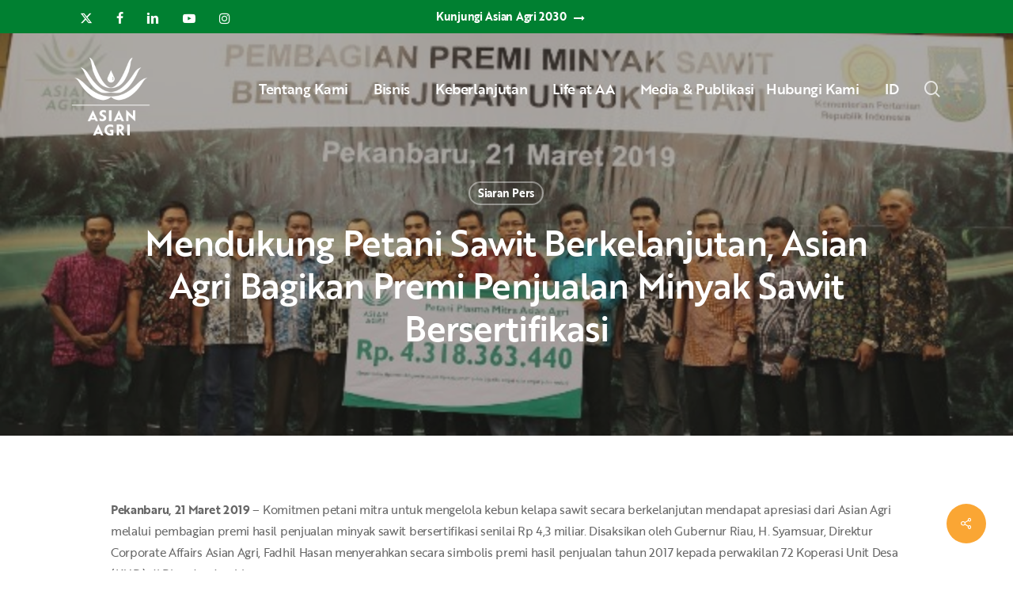

--- FILE ---
content_type: text/html; charset=UTF-8
request_url: https://www.asianagri.com/id/media-publikasi/siaran-pers/mendukung-petani-sawit-berkelanjutan-asian-agri-bagikan-premi-penjualan-minyak-sawit-bersertifikasi/
body_size: 29706
content:
<!doctype html>
<html lang="id-ID" class="no-js">
<head>
<!-- Google Tag Manager -->
<script>(function(w,d,s,l,i){w[l]=w[l]||[];w[l].push({'gtm.start':
new Date().getTime(),event:'gtm.js'});var f=d.getElementsByTagName(s)[0],
j=d.createElement(s),dl=l!='dataLayer'?'&l='+l:'';j.async=true;j.src=
'https://www.googletagmanager.com/gtm.js?id='+i+dl;f.parentNode.insertBefore(j,f);
})(window,document,'script','dataLayer','GTM-WSJ78QD');</script>
<!-- End Google Tag Manager -->
<meta name="msvalidate.01" content="F8D504F156D8728ED4C2FB0246E467A4" />
<meta name="ahrefs-site-verification" content="c050ae47f4a43821efd96d4b8423b97e76d5b88fd85f248b036631b7eabb2179">
<!-- start webpushr tracking code --> 
<script>(function(w,d, s, id) {if(typeof(w.webpushr)!=='undefined') return;w.webpushr=w.webpushr||function(){(w.webpushr.q=w.webpushr.q||[]).push(arguments)};var js, fjs = d.getElementsByTagName(s)[0];js = d.createElement(s); js.id = id;js.async=1;js.src = "https://cdn.webpushr.com/app.min.js";
fjs.parentNode.appendChild(js);}(window,document, 'script', 'webpushr-jssdk'));
webpushr('setup',{'key':'BL03j7HxTMgE5idFPKNjsQ5U4vqN24zBqJpZdK_yKIRyNKnfzM7VxRiou1PX-m7ddGev4zED9of8dPAaAnHEsQo', 'integration':'popup' });</script>
<!-- end webpushr tracking code -->	
	<meta charset="UTF-8">
	<meta name="viewport" content="width=device-width, initial-scale=1, maximum-scale=1, user-scalable=0" /><meta name='robots' content='index, follow, max-image-preview:large, max-snippet:-1, max-video-preview:-1' />
	<style>img:is([sizes="auto" i], [sizes^="auto," i]) { contain-intrinsic-size: 3000px 1500px }</style>
	
	<!-- This site is optimized with the Yoast SEO plugin v26.6 - https://yoast.com/wordpress/plugins/seo/ -->
	<title>Mendukung Petani Sawit Berkelanjutan, Asian Agri Bagikan Premi Penjualan Minyak Sawit Bersertifikasi - Asian Agri</title>
	<meta name="description" content="omitmen petani mitra untuk mengelola kebun kelapa sawit secara berkelanjutan mendapat apresiasi dari Asian Agri melalui pembagian premi hasil penjualan minyak sawit bersertifikasi senilai Rp 4,3 miliar. Disaksikan oleh Gubernur Riau, H. Syamsuar, Direktur Corporate Affairs Asian Agri, Fadhil Hasan menyerahkan secara simbolis premi hasil penjualan tahun 2017 kepada perwakilan 72 Koperasi Unit Desa (KUD) di Riau dan Jambi." />
	<link rel="canonical" href="https://www.asianagri.com/id/media-publikasi/siaran-pers/mendukung-petani-sawit-berkelanjutan-asian-agri-bagikan-premi-penjualan-minyak-sawit-bersertifikasi/" />
	<meta property="og:locale" content="id_ID" />
	<meta property="og:type" content="article" />
	<meta property="og:title" content="Mendukung Petani Sawit Berkelanjutan, Asian Agri Bagikan Premi Penjualan Minyak Sawit Bersertifikasi - Asian Agri" />
	<meta property="og:description" content="omitmen petani mitra untuk mengelola kebun kelapa sawit secara berkelanjutan mendapat apresiasi dari Asian Agri melalui pembagian premi hasil penjualan minyak sawit bersertifikasi senilai Rp 4,3 miliar. Disaksikan oleh Gubernur Riau, H. Syamsuar, Direktur Corporate Affairs Asian Agri, Fadhil Hasan menyerahkan secara simbolis premi hasil penjualan tahun 2017 kepada perwakilan 72 Koperasi Unit Desa (KUD) di Riau dan Jambi." />
	<meta property="og:url" content="https://www.asianagri.com/id/media-publikasi/siaran-pers/mendukung-petani-sawit-berkelanjutan-asian-agri-bagikan-premi-penjualan-minyak-sawit-bersertifikasi/" />
	<meta property="og:site_name" content="Asian Agri" />
	<meta property="article:published_time" content="2019-03-21T15:20:48+00:00" />
	<meta property="article:modified_time" content="2024-05-22T01:15:37+00:00" />
	<meta property="og:image" content="https://www.asianagri.com/wp-content/uploads/2019/03/Asian_Agri_Premi_Minyak_Sawit_Bersertifikasi_2017.jpg" />
	<meta property="og:image:width" content="640" />
	<meta property="og:image:height" content="427" />
	<meta property="og:image:type" content="image/jpeg" />
	<meta name="author" content="Digital Team" />
	<meta name="twitter:card" content="summary_large_image" />
	<meta name="twitter:label1" content="Ditulis oleh" />
	<meta name="twitter:data1" content="Digital Team" />
	<meta name="twitter:label2" content="Estimasi waktu membaca" />
	<meta name="twitter:data2" content="4 menit" />
	<script type="application/ld+json" class="yoast-schema-graph">{"@context":"https://schema.org","@graph":[{"@type":"WebPage","@id":"https://www.asianagri.com/id/media-publikasi/siaran-pers/mendukung-petani-sawit-berkelanjutan-asian-agri-bagikan-premi-penjualan-minyak-sawit-bersertifikasi/","url":"https://www.asianagri.com/id/media-publikasi/siaran-pers/mendukung-petani-sawit-berkelanjutan-asian-agri-bagikan-premi-penjualan-minyak-sawit-bersertifikasi/","name":"Mendukung Petani Sawit Berkelanjutan, Asian Agri Bagikan Premi Penjualan Minyak Sawit Bersertifikasi - Asian Agri","isPartOf":{"@id":"https://www.asianagri.com/id/#website"},"primaryImageOfPage":{"@id":"https://www.asianagri.com/id/media-publikasi/siaran-pers/mendukung-petani-sawit-berkelanjutan-asian-agri-bagikan-premi-penjualan-minyak-sawit-bersertifikasi/#primaryimage"},"image":{"@id":"https://www.asianagri.com/id/media-publikasi/siaran-pers/mendukung-petani-sawit-berkelanjutan-asian-agri-bagikan-premi-penjualan-minyak-sawit-bersertifikasi/#primaryimage"},"thumbnailUrl":"https://www.asianagri.com/wp-content/uploads/2019/03/Asian_Agri_Premi_Minyak_Sawit_Bersertifikasi_2017.jpg","datePublished":"2019-03-21T15:20:48+00:00","dateModified":"2024-05-22T01:15:37+00:00","author":{"@id":"https://www.asianagri.com/id/#/schema/person/7c48bbbe401ac140b9b147a781d0807f"},"description":"omitmen petani mitra untuk mengelola kebun kelapa sawit secara berkelanjutan mendapat apresiasi dari Asian Agri melalui pembagian premi hasil penjualan minyak sawit bersertifikasi senilai Rp 4,3 miliar. Disaksikan oleh Gubernur Riau, H. Syamsuar, Direktur Corporate Affairs Asian Agri, Fadhil Hasan menyerahkan secara simbolis premi hasil penjualan tahun 2017 kepada perwakilan 72 Koperasi Unit Desa (KUD) di Riau dan Jambi.","breadcrumb":{"@id":"https://www.asianagri.com/id/media-publikasi/siaran-pers/mendukung-petani-sawit-berkelanjutan-asian-agri-bagikan-premi-penjualan-minyak-sawit-bersertifikasi/#breadcrumb"},"inLanguage":"id","potentialAction":[{"@type":"ReadAction","target":["https://www.asianagri.com/id/media-publikasi/siaran-pers/mendukung-petani-sawit-berkelanjutan-asian-agri-bagikan-premi-penjualan-minyak-sawit-bersertifikasi/"]}]},{"@type":"ImageObject","inLanguage":"id","@id":"https://www.asianagri.com/id/media-publikasi/siaran-pers/mendukung-petani-sawit-berkelanjutan-asian-agri-bagikan-premi-penjualan-minyak-sawit-bersertifikasi/#primaryimage","url":"https://www.asianagri.com/wp-content/uploads/2019/03/Asian_Agri_Premi_Minyak_Sawit_Bersertifikasi_2017.jpg","contentUrl":"https://www.asianagri.com/wp-content/uploads/2019/03/Asian_Agri_Premi_Minyak_Sawit_Bersertifikasi_2017.jpg","width":640,"height":427,"caption":"Asian-Agri-Premi-Minyak-Sawit-Bersertifikasi"},{"@type":"BreadcrumbList","@id":"https://www.asianagri.com/id/media-publikasi/siaran-pers/mendukung-petani-sawit-berkelanjutan-asian-agri-bagikan-premi-penjualan-minyak-sawit-bersertifikasi/#breadcrumb","itemListElement":[{"@type":"ListItem","position":1,"name":"Home","item":"https://www.asianagri.com/id/"},{"@type":"ListItem","position":2,"name":"Mendukung Petani Sawit Berkelanjutan, Asian Agri Bagikan Premi Penjualan Minyak Sawit Bersertifikasi"}]},{"@type":"WebSite","@id":"https://www.asianagri.com/id/#website","url":"https://www.asianagri.com/id/","name":"Asian Agri","description":"Improving lives by developing resources sustainably","potentialAction":[{"@type":"SearchAction","target":{"@type":"EntryPoint","urlTemplate":"https://www.asianagri.com/id/?s={search_term_string}"},"query-input":{"@type":"PropertyValueSpecification","valueRequired":true,"valueName":"search_term_string"}}],"inLanguage":"id"},{"@type":"Person","@id":"https://www.asianagri.com/id/#/schema/person/7c48bbbe401ac140b9b147a781d0807f","name":"Digital Team","image":{"@type":"ImageObject","inLanguage":"id","@id":"https://www.asianagri.com/id/#/schema/person/image/","url":"https://secure.gravatar.com/avatar/529f4c9f741415d0eccafc0365c9652c831bca00e4134a8e9ee11b976fdf1c03?s=96&d=mm&r=g","contentUrl":"https://secure.gravatar.com/avatar/529f4c9f741415d0eccafc0365c9652c831bca00e4134a8e9ee11b976fdf1c03?s=96&d=mm&r=g","caption":"Digital Team"},"sameAs":["https://www.asianagri.com"],"url":"https://www.asianagri.com/id/author/digital-team/"}]}</script>
	<!-- / Yoast SEO plugin. -->


<link rel="alternate" type="application/rss+xml" title="Asian Agri &raquo; Feed" href="https://www.asianagri.com/id/feed/" />
<link rel="alternate" type="application/rss+xml" title="Asian Agri &raquo; Umpan Komentar" href="https://www.asianagri.com/id/comments/feed/" />
<link rel="alternate" type="application/rss+xml" title="Asian Agri &raquo; Mendukung Petani Sawit Berkelanjutan, Asian Agri Bagikan Premi Penjualan Minyak Sawit Bersertifikasi Umpan Komentar" href="https://www.asianagri.com/id/media-publikasi/siaran-pers/mendukung-petani-sawit-berkelanjutan-asian-agri-bagikan-premi-penjualan-minyak-sawit-bersertifikasi/feed/" />
<link rel="preload" href="https://www.asianagri.com/wp-content/themes/asianagri/css/fonts/icomoon.woff?v=1.6" as="font" type="font/woff" crossorigin="anonymous"><style id='global-styles-inline-css' type='text/css'>
:root{--wp--preset--aspect-ratio--square: 1;--wp--preset--aspect-ratio--4-3: 4/3;--wp--preset--aspect-ratio--3-4: 3/4;--wp--preset--aspect-ratio--3-2: 3/2;--wp--preset--aspect-ratio--2-3: 2/3;--wp--preset--aspect-ratio--16-9: 16/9;--wp--preset--aspect-ratio--9-16: 9/16;--wp--preset--color--black: #000000;--wp--preset--color--cyan-bluish-gray: #abb8c3;--wp--preset--color--white: #ffffff;--wp--preset--color--pale-pink: #f78da7;--wp--preset--color--vivid-red: #cf2e2e;--wp--preset--color--luminous-vivid-orange: #ff6900;--wp--preset--color--luminous-vivid-amber: #fcb900;--wp--preset--color--light-green-cyan: #7bdcb5;--wp--preset--color--vivid-green-cyan: #00d084;--wp--preset--color--pale-cyan-blue: #8ed1fc;--wp--preset--color--vivid-cyan-blue: #0693e3;--wp--preset--color--vivid-purple: #9b51e0;--wp--preset--gradient--vivid-cyan-blue-to-vivid-purple: linear-gradient(135deg,rgba(6,147,227,1) 0%,rgb(155,81,224) 100%);--wp--preset--gradient--light-green-cyan-to-vivid-green-cyan: linear-gradient(135deg,rgb(122,220,180) 0%,rgb(0,208,130) 100%);--wp--preset--gradient--luminous-vivid-amber-to-luminous-vivid-orange: linear-gradient(135deg,rgba(252,185,0,1) 0%,rgba(255,105,0,1) 100%);--wp--preset--gradient--luminous-vivid-orange-to-vivid-red: linear-gradient(135deg,rgba(255,105,0,1) 0%,rgb(207,46,46) 100%);--wp--preset--gradient--very-light-gray-to-cyan-bluish-gray: linear-gradient(135deg,rgb(238,238,238) 0%,rgb(169,184,195) 100%);--wp--preset--gradient--cool-to-warm-spectrum: linear-gradient(135deg,rgb(74,234,220) 0%,rgb(151,120,209) 20%,rgb(207,42,186) 40%,rgb(238,44,130) 60%,rgb(251,105,98) 80%,rgb(254,248,76) 100%);--wp--preset--gradient--blush-light-purple: linear-gradient(135deg,rgb(255,206,236) 0%,rgb(152,150,240) 100%);--wp--preset--gradient--blush-bordeaux: linear-gradient(135deg,rgb(254,205,165) 0%,rgb(254,45,45) 50%,rgb(107,0,62) 100%);--wp--preset--gradient--luminous-dusk: linear-gradient(135deg,rgb(255,203,112) 0%,rgb(199,81,192) 50%,rgb(65,88,208) 100%);--wp--preset--gradient--pale-ocean: linear-gradient(135deg,rgb(255,245,203) 0%,rgb(182,227,212) 50%,rgb(51,167,181) 100%);--wp--preset--gradient--electric-grass: linear-gradient(135deg,rgb(202,248,128) 0%,rgb(113,206,126) 100%);--wp--preset--gradient--midnight: linear-gradient(135deg,rgb(2,3,129) 0%,rgb(40,116,252) 100%);--wp--preset--font-size--small: 13px;--wp--preset--font-size--medium: 20px;--wp--preset--font-size--large: 36px;--wp--preset--font-size--x-large: 42px;--wp--preset--spacing--20: 0.44rem;--wp--preset--spacing--30: 0.67rem;--wp--preset--spacing--40: 1rem;--wp--preset--spacing--50: 1.5rem;--wp--preset--spacing--60: 2.25rem;--wp--preset--spacing--70: 3.38rem;--wp--preset--spacing--80: 5.06rem;--wp--preset--shadow--natural: 6px 6px 9px rgba(0, 0, 0, 0.2);--wp--preset--shadow--deep: 12px 12px 50px rgba(0, 0, 0, 0.4);--wp--preset--shadow--sharp: 6px 6px 0px rgba(0, 0, 0, 0.2);--wp--preset--shadow--outlined: 6px 6px 0px -3px rgba(255, 255, 255, 1), 6px 6px rgba(0, 0, 0, 1);--wp--preset--shadow--crisp: 6px 6px 0px rgba(0, 0, 0, 1);}:root { --wp--style--global--content-size: 1300px;--wp--style--global--wide-size: 1300px; }:where(body) { margin: 0; }.wp-site-blocks > .alignleft { float: left; margin-right: 2em; }.wp-site-blocks > .alignright { float: right; margin-left: 2em; }.wp-site-blocks > .aligncenter { justify-content: center; margin-left: auto; margin-right: auto; }:where(.is-layout-flex){gap: 0.5em;}:where(.is-layout-grid){gap: 0.5em;}.is-layout-flow > .alignleft{float: left;margin-inline-start: 0;margin-inline-end: 2em;}.is-layout-flow > .alignright{float: right;margin-inline-start: 2em;margin-inline-end: 0;}.is-layout-flow > .aligncenter{margin-left: auto !important;margin-right: auto !important;}.is-layout-constrained > .alignleft{float: left;margin-inline-start: 0;margin-inline-end: 2em;}.is-layout-constrained > .alignright{float: right;margin-inline-start: 2em;margin-inline-end: 0;}.is-layout-constrained > .aligncenter{margin-left: auto !important;margin-right: auto !important;}.is-layout-constrained > :where(:not(.alignleft):not(.alignright):not(.alignfull)){max-width: var(--wp--style--global--content-size);margin-left: auto !important;margin-right: auto !important;}.is-layout-constrained > .alignwide{max-width: var(--wp--style--global--wide-size);}body .is-layout-flex{display: flex;}.is-layout-flex{flex-wrap: wrap;align-items: center;}.is-layout-flex > :is(*, div){margin: 0;}body .is-layout-grid{display: grid;}.is-layout-grid > :is(*, div){margin: 0;}body{padding-top: 0px;padding-right: 0px;padding-bottom: 0px;padding-left: 0px;}:root :where(.wp-element-button, .wp-block-button__link){background-color: #32373c;border-width: 0;color: #fff;font-family: inherit;font-size: inherit;line-height: inherit;padding: calc(0.667em + 2px) calc(1.333em + 2px);text-decoration: none;}.has-black-color{color: var(--wp--preset--color--black) !important;}.has-cyan-bluish-gray-color{color: var(--wp--preset--color--cyan-bluish-gray) !important;}.has-white-color{color: var(--wp--preset--color--white) !important;}.has-pale-pink-color{color: var(--wp--preset--color--pale-pink) !important;}.has-vivid-red-color{color: var(--wp--preset--color--vivid-red) !important;}.has-luminous-vivid-orange-color{color: var(--wp--preset--color--luminous-vivid-orange) !important;}.has-luminous-vivid-amber-color{color: var(--wp--preset--color--luminous-vivid-amber) !important;}.has-light-green-cyan-color{color: var(--wp--preset--color--light-green-cyan) !important;}.has-vivid-green-cyan-color{color: var(--wp--preset--color--vivid-green-cyan) !important;}.has-pale-cyan-blue-color{color: var(--wp--preset--color--pale-cyan-blue) !important;}.has-vivid-cyan-blue-color{color: var(--wp--preset--color--vivid-cyan-blue) !important;}.has-vivid-purple-color{color: var(--wp--preset--color--vivid-purple) !important;}.has-black-background-color{background-color: var(--wp--preset--color--black) !important;}.has-cyan-bluish-gray-background-color{background-color: var(--wp--preset--color--cyan-bluish-gray) !important;}.has-white-background-color{background-color: var(--wp--preset--color--white) !important;}.has-pale-pink-background-color{background-color: var(--wp--preset--color--pale-pink) !important;}.has-vivid-red-background-color{background-color: var(--wp--preset--color--vivid-red) !important;}.has-luminous-vivid-orange-background-color{background-color: var(--wp--preset--color--luminous-vivid-orange) !important;}.has-luminous-vivid-amber-background-color{background-color: var(--wp--preset--color--luminous-vivid-amber) !important;}.has-light-green-cyan-background-color{background-color: var(--wp--preset--color--light-green-cyan) !important;}.has-vivid-green-cyan-background-color{background-color: var(--wp--preset--color--vivid-green-cyan) !important;}.has-pale-cyan-blue-background-color{background-color: var(--wp--preset--color--pale-cyan-blue) !important;}.has-vivid-cyan-blue-background-color{background-color: var(--wp--preset--color--vivid-cyan-blue) !important;}.has-vivid-purple-background-color{background-color: var(--wp--preset--color--vivid-purple) !important;}.has-black-border-color{border-color: var(--wp--preset--color--black) !important;}.has-cyan-bluish-gray-border-color{border-color: var(--wp--preset--color--cyan-bluish-gray) !important;}.has-white-border-color{border-color: var(--wp--preset--color--white) !important;}.has-pale-pink-border-color{border-color: var(--wp--preset--color--pale-pink) !important;}.has-vivid-red-border-color{border-color: var(--wp--preset--color--vivid-red) !important;}.has-luminous-vivid-orange-border-color{border-color: var(--wp--preset--color--luminous-vivid-orange) !important;}.has-luminous-vivid-amber-border-color{border-color: var(--wp--preset--color--luminous-vivid-amber) !important;}.has-light-green-cyan-border-color{border-color: var(--wp--preset--color--light-green-cyan) !important;}.has-vivid-green-cyan-border-color{border-color: var(--wp--preset--color--vivid-green-cyan) !important;}.has-pale-cyan-blue-border-color{border-color: var(--wp--preset--color--pale-cyan-blue) !important;}.has-vivid-cyan-blue-border-color{border-color: var(--wp--preset--color--vivid-cyan-blue) !important;}.has-vivid-purple-border-color{border-color: var(--wp--preset--color--vivid-purple) !important;}.has-vivid-cyan-blue-to-vivid-purple-gradient-background{background: var(--wp--preset--gradient--vivid-cyan-blue-to-vivid-purple) !important;}.has-light-green-cyan-to-vivid-green-cyan-gradient-background{background: var(--wp--preset--gradient--light-green-cyan-to-vivid-green-cyan) !important;}.has-luminous-vivid-amber-to-luminous-vivid-orange-gradient-background{background: var(--wp--preset--gradient--luminous-vivid-amber-to-luminous-vivid-orange) !important;}.has-luminous-vivid-orange-to-vivid-red-gradient-background{background: var(--wp--preset--gradient--luminous-vivid-orange-to-vivid-red) !important;}.has-very-light-gray-to-cyan-bluish-gray-gradient-background{background: var(--wp--preset--gradient--very-light-gray-to-cyan-bluish-gray) !important;}.has-cool-to-warm-spectrum-gradient-background{background: var(--wp--preset--gradient--cool-to-warm-spectrum) !important;}.has-blush-light-purple-gradient-background{background: var(--wp--preset--gradient--blush-light-purple) !important;}.has-blush-bordeaux-gradient-background{background: var(--wp--preset--gradient--blush-bordeaux) !important;}.has-luminous-dusk-gradient-background{background: var(--wp--preset--gradient--luminous-dusk) !important;}.has-pale-ocean-gradient-background{background: var(--wp--preset--gradient--pale-ocean) !important;}.has-electric-grass-gradient-background{background: var(--wp--preset--gradient--electric-grass) !important;}.has-midnight-gradient-background{background: var(--wp--preset--gradient--midnight) !important;}.has-small-font-size{font-size: var(--wp--preset--font-size--small) !important;}.has-medium-font-size{font-size: var(--wp--preset--font-size--medium) !important;}.has-large-font-size{font-size: var(--wp--preset--font-size--large) !important;}.has-x-large-font-size{font-size: var(--wp--preset--font-size--x-large) !important;}
:where(.wp-block-post-template.is-layout-flex){gap: 1.25em;}:where(.wp-block-post-template.is-layout-grid){gap: 1.25em;}
:where(.wp-block-columns.is-layout-flex){gap: 2em;}:where(.wp-block-columns.is-layout-grid){gap: 2em;}
:root :where(.wp-block-pullquote){font-size: 1.5em;line-height: 1.6;}
</style>
<link rel='stylesheet' id='salient-social-css' href='https://www.asianagri.com/wp-content/plugins/salient-social/css/style.css?ver=1.2.5' type='text/css' media='all' />
<style id='salient-social-inline-css' type='text/css'>

  .sharing-default-minimal .nectar-love.loved,
  body .nectar-social[data-color-override="override"].fixed > a:before, 
  body .nectar-social[data-color-override="override"].fixed .nectar-social-inner a,
  .sharing-default-minimal .nectar-social[data-color-override="override"] .nectar-social-inner a:hover,
  .nectar-social.vertical[data-color-override="override"] .nectar-social-inner a:hover {
    background-color: #faa634;
  }
  .nectar-social.hover .nectar-love.loved,
  .nectar-social.hover > .nectar-love-button a:hover,
  .nectar-social[data-color-override="override"].hover > div a:hover,
  #single-below-header .nectar-social[data-color-override="override"].hover > div a:hover,
  .nectar-social[data-color-override="override"].hover .share-btn:hover,
  .sharing-default-minimal .nectar-social[data-color-override="override"] .nectar-social-inner a {
    border-color: #faa634;
  }
  #single-below-header .nectar-social.hover .nectar-love.loved i,
  #single-below-header .nectar-social.hover[data-color-override="override"] a:hover,
  #single-below-header .nectar-social.hover[data-color-override="override"] a:hover i,
  #single-below-header .nectar-social.hover .nectar-love-button a:hover i,
  .nectar-love:hover i,
  .hover .nectar-love:hover .total_loves,
  .nectar-love.loved i,
  .nectar-social.hover .nectar-love.loved .total_loves,
  .nectar-social.hover .share-btn:hover, 
  .nectar-social[data-color-override="override"].hover .nectar-social-inner a:hover,
  .nectar-social[data-color-override="override"].hover > div:hover span,
  .sharing-default-minimal .nectar-social[data-color-override="override"] .nectar-social-inner a:not(:hover) i,
  .sharing-default-minimal .nectar-social[data-color-override="override"] .nectar-social-inner a:not(:hover) {
    color: #faa634;
  }
</style>
<link rel='stylesheet' id='wpml-menu-item-0-css' href='https://www.asianagri.com/wp-content/plugins/sitepress-multilingual-cms/templates/language-switchers/menu-item/style.min.css?ver=1' type='text/css' media='all' />
<link rel='stylesheet' id='font-awesome-css' href='https://www.asianagri.com/wp-content/themes/asianagri/css/font-awesome.min.css?ver=4.7.1' type='text/css' media='all' />
<link rel='stylesheet' id='salient-grid-system-css' href='https://www.asianagri.com/wp-content/themes/asianagri/css/build/grid-system.css?ver=17.0.3' type='text/css' media='all' />
<link rel='stylesheet' id='main-styles-css' href='https://www.asianagri.com/wp-content/themes/asianagri/css/build/style.css?ver=17.0.3' type='text/css' media='all' />
<link rel='stylesheet' id='nectar-header-layout-centered-menu-css' href='https://www.asianagri.com/wp-content/themes/asianagri/css/build/header/header-layout-centered-menu.css?ver=17.0.3' type='text/css' media='all' />
<link rel='stylesheet' id='nectar-header-secondary-nav-css' href='https://www.asianagri.com/wp-content/themes/asianagri/css/build/header/header-secondary-nav.css?ver=17.0.3' type='text/css' media='all' />
<link rel='stylesheet' id='nectar-single-styles-css' href='https://www.asianagri.com/wp-content/themes/asianagri/css/build/single.css?ver=17.0.3' type='text/css' media='all' />
<link rel='stylesheet' id='nectar-element-recent-posts-css' href='https://www.asianagri.com/wp-content/themes/asianagri/css/build/elements/element-recent-posts.css?ver=17.0.3' type='text/css' media='all' />
<link rel='stylesheet' id='nectar-wpforms-css' href='https://www.asianagri.com/wp-content/themes/asianagri/css/build/third-party/wpforms.css?ver=17.0.3' type='text/css' media='all' />
<link rel='stylesheet' id='responsive-css' href='https://www.asianagri.com/wp-content/themes/asianagri/css/build/responsive.css?ver=17.0.3' type='text/css' media='all' />
<link rel='stylesheet' id='skin-material-css' href='https://www.asianagri.com/wp-content/themes/asianagri/css/build/skin-material.css?ver=17.0.3' type='text/css' media='all' />
<style id='salient-wp-menu-dynamic-fallback-inline-css' type='text/css'>
#header-outer .nectar-ext-menu-item .image-layer-outer,#header-outer .nectar-ext-menu-item .image-layer,#header-outer .nectar-ext-menu-item .color-overlay,#slide-out-widget-area .nectar-ext-menu-item .image-layer-outer,#slide-out-widget-area .nectar-ext-menu-item .color-overlay,#slide-out-widget-area .nectar-ext-menu-item .image-layer{position:absolute;top:0;left:0;width:100%;height:100%;overflow:hidden;}.nectar-ext-menu-item .inner-content{position:relative;z-index:10;width:100%;}.nectar-ext-menu-item .image-layer{background-size:cover;background-position:center;transition:opacity 0.25s ease 0.1s;}.nectar-ext-menu-item .image-layer video{object-fit:cover;width:100%;height:100%;}#header-outer nav .nectar-ext-menu-item .image-layer:not(.loaded){background-image:none!important;}#header-outer nav .nectar-ext-menu-item .image-layer{opacity:0;}#header-outer nav .nectar-ext-menu-item .image-layer.loaded{opacity:1;}.nectar-ext-menu-item span[class*="inherit-h"] + .menu-item-desc{margin-top:0.4rem;}#mobile-menu .nectar-ext-menu-item .title,#slide-out-widget-area .nectar-ext-menu-item .title,.nectar-ext-menu-item .menu-title-text,.nectar-ext-menu-item .menu-item-desc{position:relative;}.nectar-ext-menu-item .menu-item-desc{display:block;line-height:1.4em;}body #slide-out-widget-area .nectar-ext-menu-item .menu-item-desc{line-height:1.4em;}#mobile-menu .nectar-ext-menu-item .title,#slide-out-widget-area .nectar-ext-menu-item:not(.style-img-above-text) .title,.nectar-ext-menu-item:not(.style-img-above-text) .menu-title-text,.nectar-ext-menu-item:not(.style-img-above-text) .menu-item-desc,.nectar-ext-menu-item:not(.style-img-above-text) i:before,.nectar-ext-menu-item:not(.style-img-above-text) .svg-icon{color:#fff;}#mobile-menu .nectar-ext-menu-item.style-img-above-text .title{color:inherit;}.sf-menu li ul li a .nectar-ext-menu-item .menu-title-text:after{display:none;}.menu-item .widget-area-active[data-margin="default"] > div:not(:last-child){margin-bottom:20px;}.nectar-ext-menu-item__button{display:inline-block;padding-top:2em;}#header-outer nav li:not([class*="current"]) > a .nectar-ext-menu-item .inner-content.has-button .title .menu-title-text{background-image:none;}.nectar-ext-menu-item__button .nectar-cta:not([data-color="transparent"]){margin-top:.8em;margin-bottom:.8em;}.nectar-ext-menu-item .color-overlay{transition:opacity 0.5s cubic-bezier(.15,.75,.5,1);}.nectar-ext-menu-item:hover .hover-zoom-in-slow .image-layer{transform:scale(1.15);transition:transform 4s cubic-bezier(0.1,0.2,.7,1);}.nectar-ext-menu-item:hover .hover-zoom-in-slow .color-overlay{transition:opacity 1.5s cubic-bezier(.15,.75,.5,1);}.nectar-ext-menu-item .hover-zoom-in-slow .image-layer{transition:transform 0.5s cubic-bezier(.15,.75,.5,1);}.nectar-ext-menu-item .hover-zoom-in-slow .color-overlay{transition:opacity 0.5s cubic-bezier(.15,.75,.5,1);}.nectar-ext-menu-item:hover .hover-zoom-in .image-layer{transform:scale(1.12);}.nectar-ext-menu-item .hover-zoom-in .image-layer{transition:transform 0.5s cubic-bezier(.15,.75,.5,1);}.nectar-ext-menu-item{display:flex;text-align:left;}#slide-out-widget-area .nectar-ext-menu-item .title,#slide-out-widget-area .nectar-ext-menu-item .menu-item-desc,#slide-out-widget-area .nectar-ext-menu-item .menu-title-text,#mobile-menu .nectar-ext-menu-item .title,#mobile-menu .nectar-ext-menu-item .menu-item-desc,#mobile-menu .nectar-ext-menu-item .menu-title-text{color:inherit!important;}#slide-out-widget-area .nectar-ext-menu-item,#mobile-menu .nectar-ext-menu-item{display:block;}#slide-out-widget-area .nectar-ext-menu-item .inner-content,#mobile-menu .nectar-ext-menu-item .inner-content{width:100%;}#slide-out-widget-area.fullscreen-alt .nectar-ext-menu-item,#slide-out-widget-area.fullscreen .nectar-ext-menu-item{text-align:center;}#header-outer .nectar-ext-menu-item.style-img-above-text .image-layer-outer,#slide-out-widget-area .nectar-ext-menu-item.style-img-above-text .image-layer-outer{position:relative;}#header-outer .nectar-ext-menu-item.style-img-above-text,#slide-out-widget-area .nectar-ext-menu-item.style-img-above-text{flex-direction:column;}
</style>
<link rel='stylesheet' id='tablepress-default-css' href='https://www.asianagri.com/wp-content/plugins/tablepress/css/build/default.css?ver=3.2.6' type='text/css' media='all' />
<link rel='stylesheet' id='dynamic-css-css' href='https://www.asianagri.com/wp-content/themes/asianagri/css/salient-dynamic-styles.css?ver=54919' type='text/css' media='all' />
<style id='dynamic-css-inline-css' type='text/css'>
#page-header-bg[data-post-hs="default_minimal"] .inner-wrap{text-align:center}#page-header-bg[data-post-hs="default_minimal"] .inner-wrap >a,.material #page-header-bg.fullscreen-header .inner-wrap >a{color:#fff;font-weight:600;border:var(--nectar-border-thickness) solid rgba(255,255,255,0.4);padding:4px 10px;margin:5px 6px 0 5px;display:inline-block;transition:all 0.2s ease;-webkit-transition:all 0.2s ease;font-size:14px;line-height:18px}body.material #page-header-bg.fullscreen-header .inner-wrap >a{margin-bottom:15px;}body.material #page-header-bg.fullscreen-header .inner-wrap >a{border:none;padding:6px 10px}body[data-button-style^="rounded"] #page-header-bg[data-post-hs="default_minimal"] .inner-wrap >a,body[data-button-style^="rounded"].material #page-header-bg.fullscreen-header .inner-wrap >a{border-radius:100px}body.single [data-post-hs="default_minimal"] #single-below-header span,body.single .heading-title[data-header-style="default_minimal"] #single-below-header span{line-height:14px;}#page-header-bg[data-post-hs="default_minimal"] #single-below-header{text-align:center;position:relative;z-index:100}#page-header-bg[data-post-hs="default_minimal"] #single-below-header span{float:none;display:inline-block}#page-header-bg[data-post-hs="default_minimal"] .inner-wrap >a:hover,#page-header-bg[data-post-hs="default_minimal"] .inner-wrap >a:focus{border-color:transparent}#page-header-bg.fullscreen-header .avatar,#page-header-bg[data-post-hs="default_minimal"] .avatar{border-radius:100%}#page-header-bg.fullscreen-header .meta-author span,#page-header-bg[data-post-hs="default_minimal"] .meta-author span{display:block}#page-header-bg.fullscreen-header .meta-author img{margin-bottom:0;height:50px;width:auto}#page-header-bg[data-post-hs="default_minimal"] .meta-author img{margin-bottom:0;height:40px;width:auto}#page-header-bg[data-post-hs="default_minimal"] .author-section{position:absolute;bottom:30px}#page-header-bg.fullscreen-header .meta-author,#page-header-bg[data-post-hs="default_minimal"] .meta-author{font-size:18px}#page-header-bg.fullscreen-header .author-section .meta-date,#page-header-bg[data-post-hs="default_minimal"] .author-section .meta-date{font-size:12px;color:rgba(255,255,255,0.8)}#page-header-bg.fullscreen-header .author-section .meta-date i{font-size:12px}#page-header-bg[data-post-hs="default_minimal"] .author-section .meta-date i{font-size:11px;line-height:14px}#page-header-bg[data-post-hs="default_minimal"] .author-section .avatar-post-info{position:relative;top:-5px}#page-header-bg.fullscreen-header .author-section a,#page-header-bg[data-post-hs="default_minimal"] .author-section a{display:block;margin-bottom:-2px}#page-header-bg[data-post-hs="default_minimal"] .author-section a{font-size:14px;line-height:14px}#page-header-bg.fullscreen-header .author-section a:hover,#page-header-bg[data-post-hs="default_minimal"] .author-section a:hover{color:rgba(255,255,255,0.85)!important}#page-header-bg.fullscreen-header .author-section,#page-header-bg[data-post-hs="default_minimal"] .author-section{width:100%;z-index:10;text-align:center}#page-header-bg.fullscreen-header .author-section{margin-top:25px;}#page-header-bg.fullscreen-header .author-section span,#page-header-bg[data-post-hs="default_minimal"] .author-section span{padding-left:0;line-height:20px;font-size:20px}#page-header-bg.fullscreen-header .author-section .avatar-post-info,#page-header-bg[data-post-hs="default_minimal"] .author-section .avatar-post-info{margin-left:10px}#page-header-bg.fullscreen-header .author-section .avatar-post-info,#page-header-bg.fullscreen-header .author-section .meta-author,#page-header-bg[data-post-hs="default_minimal"] .author-section .avatar-post-info,#page-header-bg[data-post-hs="default_minimal"] .author-section .meta-author{text-align:left;display:inline-block;top:9px}@media only screen and (min-width :690px) and (max-width :999px){body.single-post #page-header-bg[data-post-hs="default_minimal"]{padding-top:10%;padding-bottom:10%;}}@media only screen and (max-width :690px){#ajax-content-wrap #page-header-bg[data-post-hs="default_minimal"] #single-below-header span:not(.rich-snippet-hidden),#ajax-content-wrap .row.heading-title[data-header-style="default_minimal"] .col.section-title span.meta-category{display:inline-block;}.container-wrap[data-remove-post-comment-number="0"][data-remove-post-author="0"][data-remove-post-date="0"] .heading-title[data-header-style="default_minimal"] #single-below-header > span,#page-header-bg[data-post-hs="default_minimal"] .span_6[data-remove-post-comment-number="0"][data-remove-post-author="0"][data-remove-post-date="0"] #single-below-header > span{padding:0 8px;}.container-wrap[data-remove-post-comment-number="0"][data-remove-post-author="0"][data-remove-post-date="0"] .heading-title[data-header-style="default_minimal"] #single-below-header span,#page-header-bg[data-post-hs="default_minimal"] .span_6[data-remove-post-comment-number="0"][data-remove-post-author="0"][data-remove-post-date="0"] #single-below-header span{font-size:13px;line-height:10px;}.material #page-header-bg.fullscreen-header .author-section{margin-top:5px;}#page-header-bg.fullscreen-header .author-section{bottom:20px;}#page-header-bg.fullscreen-header .author-section .meta-date:not(.updated){margin-top:-4px;display:block;}#page-header-bg.fullscreen-header .author-section .avatar-post-info{margin:10px 0 0 0;}}#page-header-bg h1,#page-header-bg .subheader,.nectar-box-roll .overlaid-content h1,.nectar-box-roll .overlaid-content .subheader,#page-header-bg #portfolio-nav a i,body .section-title #portfolio-nav a:hover i,.page-header-no-bg h1,.page-header-no-bg span,#page-header-bg #portfolio-nav a i,#page-header-bg span,#page-header-bg #single-below-header a:hover,#page-header-bg #single-below-header a:focus,#page-header-bg.fullscreen-header .author-section a{color:#ffffff!important;}body #page-header-bg .pinterest-share i,body #page-header-bg .facebook-share i,body #page-header-bg .linkedin-share i,body #page-header-bg .twitter-share i,body #page-header-bg .google-plus-share i,body #page-header-bg .icon-salient-heart,body #page-header-bg .icon-salient-heart-2{color:#ffffff;}#page-header-bg[data-post-hs="default_minimal"] .inner-wrap > a:not(:hover){color:#ffffff;border-color:rgba(255,255,255,0.4);}.single #page-header-bg #single-below-header > span{border-color:rgba(255,255,255,0.4);}body .section-title #portfolio-nav a:hover i{opacity:0.75;}.single #page-header-bg .blog-title #single-meta .nectar-social.hover > div a,.single #page-header-bg .blog-title #single-meta > div a,.single #page-header-bg .blog-title #single-meta ul .n-shortcode a,#page-header-bg .blog-title #single-meta .nectar-social.hover .share-btn{border-color:rgba(255,255,255,0.4);}.single #page-header-bg .blog-title #single-meta .nectar-social.hover > div a:hover,#page-header-bg .blog-title #single-meta .nectar-social.hover .share-btn:hover,.single #page-header-bg .blog-title #single-meta div > a:hover,.single #page-header-bg .blog-title #single-meta ul .n-shortcode a:hover,.single #page-header-bg .blog-title #single-meta ul li:not(.meta-share-count):hover > a{border-color:rgba(255,255,255,1);}.single #page-header-bg #single-meta div span,.single #page-header-bg #single-meta > div a,.single #page-header-bg #single-meta > div i{color:#ffffff!important;}.single #page-header-bg #single-meta ul .meta-share-count .nectar-social a i{color:rgba(255,255,255,0.7)!important;}.single #page-header-bg #single-meta ul .meta-share-count .nectar-social a:hover i{color:rgba(255,255,255,1)!important;}.no-rgba #header-space{display:none;}@media only screen and (max-width:999px){body #header-space[data-header-mobile-fixed="1"]{display:none;}#header-outer[data-mobile-fixed="false"]{position:absolute;}}@media only screen and (max-width:999px){body:not(.nectar-no-flex-height) #header-space[data-secondary-header-display="full"]:not([data-header-mobile-fixed="false"]){display:block!important;margin-bottom:-106px;}#header-space[data-secondary-header-display="full"][data-header-mobile-fixed="false"]{display:none;}}@media only screen and (min-width:1000px){#header-space{display:none;}.nectar-slider-wrap.first-section,.parallax_slider_outer.first-section,.full-width-content.first-section,.parallax_slider_outer.first-section .swiper-slide .content,.nectar-slider-wrap.first-section .swiper-slide .content,#page-header-bg,.nder-page-header,#page-header-wrap,.full-width-section.first-section{margin-top:0!important;}body #page-header-bg,body #page-header-wrap{height:162px;}body #search-outer{z-index:100000;}}@media only screen and (min-width:1000px){#page-header-wrap.fullscreen-header,#page-header-wrap.fullscreen-header #page-header-bg,html:not(.nectar-box-roll-loaded) .nectar-box-roll > #page-header-bg.fullscreen-header,.nectar_fullscreen_zoom_recent_projects,#nectar_fullscreen_rows:not(.afterLoaded) > div{height:100vh;}.wpb_row.vc_row-o-full-height.top-level,.wpb_row.vc_row-o-full-height.top-level > .col.span_12{min-height:100vh;}#page-header-bg[data-alignment-v="middle"] .span_6 .inner-wrap,#page-header-bg[data-alignment-v="top"] .span_6 .inner-wrap,.blog-archive-header.color-bg .container{padding-top:135px;}#page-header-wrap.container #page-header-bg .span_6 .inner-wrap{padding-top:0;}.nectar-slider-wrap[data-fullscreen="true"]:not(.loaded),.nectar-slider-wrap[data-fullscreen="true"]:not(.loaded) .swiper-container{height:calc(100vh + 2px)!important;}.admin-bar .nectar-slider-wrap[data-fullscreen="true"]:not(.loaded),.admin-bar .nectar-slider-wrap[data-fullscreen="true"]:not(.loaded) .swiper-container{height:calc(100vh - 30px)!important;}}@media only screen and (max-width:999px){#page-header-bg[data-alignment-v="middle"]:not(.fullscreen-header) .span_6 .inner-wrap,#page-header-bg[data-alignment-v="top"] .span_6 .inner-wrap,.blog-archive-header.color-bg .container{padding-top:90px;}.vc_row.top-level.full-width-section:not(.full-width-ns) > .span_12,#page-header-bg[data-alignment-v="bottom"] .span_6 .inner-wrap{padding-top:80px;}}@media only screen and (max-width:690px){.vc_row.top-level.full-width-section:not(.full-width-ns) > .span_12{padding-top:90px;}.vc_row.top-level.full-width-content .nectar-recent-posts-single_featured .recent-post-container > .inner-wrap{padding-top:80px;}}@media only screen and (max-width:999px) and (min-width:691px){#page-header-bg[data-alignment-v="middle"]:not(.fullscreen-header) .span_6 .inner-wrap,#page-header-bg[data-alignment-v="top"] .span_6 .inner-wrap,.vc_row.top-level.full-width-section:not(.full-width-ns) > .span_12{padding-top:130px;}}@media only screen and (max-width:999px){.full-width-ns .nectar-slider-wrap .swiper-slide[data-y-pos="middle"] .content,.full-width-ns .nectar-slider-wrap .swiper-slide[data-y-pos="top"] .content{padding-top:30px;}}@media only screen and (max-width:999px){.using-mobile-browser #nectar_fullscreen_rows:not(.afterLoaded):not([data-mobile-disable="on"]) > div{height:calc(100vh - 76px);}.using-mobile-browser .wpb_row.vc_row-o-full-height.top-level,.using-mobile-browser .wpb_row.vc_row-o-full-height.top-level > .col.span_12,[data-permanent-transparent="1"].using-mobile-browser .wpb_row.vc_row-o-full-height.top-level,[data-permanent-transparent="1"].using-mobile-browser .wpb_row.vc_row-o-full-height.top-level > .col.span_12{min-height:calc(100vh - 76px);}html:not(.nectar-box-roll-loaded) .nectar-box-roll > #page-header-bg.fullscreen-header,.nectar_fullscreen_zoom_recent_projects,.nectar-slider-wrap[data-fullscreen="true"]:not(.loaded),.nectar-slider-wrap[data-fullscreen="true"]:not(.loaded) .swiper-container,#nectar_fullscreen_rows:not(.afterLoaded):not([data-mobile-disable="on"]) > div{height:calc(100vh - 1px);}.wpb_row.vc_row-o-full-height.top-level,.wpb_row.vc_row-o-full-height.top-level > .col.span_12{min-height:calc(100vh - 1px);}body[data-transparent-header="false"] #ajax-content-wrap.no-scroll{min-height:calc(100vh - 1px);height:calc(100vh - 1px);}}.screen-reader-text,.nectar-skip-to-content:not(:focus){border:0;clip:rect(1px,1px,1px,1px);clip-path:inset(50%);height:1px;margin:-1px;overflow:hidden;padding:0;position:absolute!important;width:1px;word-wrap:normal!important;}.row .col img:not([srcset]){width:auto;}.row .col img.img-with-animation.nectar-lazy:not([srcset]){width:100%;}
:root{
    --brother:'Brother-1816', sans-serif;
    
    --orange: #faa634;
    --darkgreen: #004b31;
    --green: #008031;
    --lightgreen: #B4D2BA;
    --blue: #0A2342;
    --paragraph: #5b5b5b;
    
    --font-size-smaller:0.8rem;
    --font-size-small:0.9rem;
    --font-size-base: 0.95rem;
    --font-size-biggerthanbase: 1.25rem;
    --font-size-biggish: 1.85rem;    
    --font-size-big: 2.3rem;
    --font-size-bigger: 3.5rem;
}

/*Code for en_US language*/
html[lang="id-ID"] #wpforms-field-limit-text-5397-2::after, html[lang="id-ID"] #wpforms-field-limit-text-5401-2::after{
  content: "Batas karakter adalah 200 kata.";
  text-indent: 0;
  display: block;
  margin-top:-20px;
  line-height: initial; /* New content takes up original line height */
}

html[lang="id-ID"] #wpforms-field-limit-text-5397-4::after, html[lang="id-ID"] #wpforms-field-limit-text-5401-4::after{
  content: "Batas Karakter adalah 30 kata";
  text-indent: 0;
  display: block;
  margin-top:-20px;
  line-height: initial; /* New content takes up original line height */
}
html[lang="id-ID"] .wpforms-field-limit-text{
 text-indent: -9999px;
  line-height: 0; 
}

/* Typography */
body h1, body h2, body h3, body h4, body h6, blockquote p, body p{ font-family:var(--brother); }
h1{ font-size: var(--font-size-bigger); font-weight:500; }
h2{ font-size: var(--font-size-big); font-weight:500; } 
h3{ font-size: var(--font-size-biggish); font-weight:400; line-height:140%!important; }
h4{ font-size: var(--font-size-biggerthanbase); font-weight:400; line-height:160%!important; }
h5{ font-size: var(--font-size-small); text-transform:uppercase; font-weight:600; letter-spacing:0.05em!important; color:var(--green); }
h6{ font-size: var(--font-size-small); font-weight:400; }
html, body, applet, object, iframe, h1, h2, h3, h4, h5, h6, p, blockquote, pre, a, abbr, acronym, address, big, cite, code, del, dfn, img, ins, kbd, q, s, samp, small, strike, strong, sub, sup, tt, var, b, u, i, center, dl, dt, dd, ol, ul, li, fieldset, form, label, legend, table, caption, tbody, tfoot, thead, tr, th, td, article, aside, canvas, details, embed, figure, figcaption, footer, header, hgroup, menu, nav, output, ruby, section, summary, time, mark, audio, video, #page-header-bg .subheader, .nectar-box-roll .overlaid-content .subheader, #sidebar h4, #search-results .result .title span, .single #page-header-bg #single-below-header > span{
 font-family: var(--brother); letter-spacing: -.02em; line-height: 180%; }
body p{ font-size: var(--font-size-base); font-weight:400; line-height: 180%; }

.subheader h5{ color:var(--green); text-transform:uppercase; letter-spacing:0.5px; }
.subheader h6{ text-transform:uppercase;  }
.green h1, .green h2, .green h3, .green h4, .green h5, .green h6{ color:#008031; }
.yellow h1, .yellow h2, .yellow h3, .yellow h4, .yellow h5, .yellow h6{ color:var(--orange); }
.white p, .white h1, .white h2, .white h3, .white h4, .white h5, .white h6{ color:#fff; }

.wpb_text_column ul li{padding:5px 0; }



/* AA2030 */
div[data-style="minimal"] .toggle:hover h3 i:after, div[data-style="minimal"] .toggle:hover h3 i:before{ background-color: black; }

img.rotate-sdg, .rotate-sdg{ position:absolute!important; top:0!important; }
img.rotate-sdg-circle, .rotate-sdg-circle{ animation: nectar_looped_rotate 200s forwards infinite linear!important; }
@keyframes nectar_looped_rotate {
0% {transform: rotate(0deg); }
100% {transform: rotate(360deg); }
}
img.mask-circle{ object-fit: cover; height: 170px!important; border-radius: 50%; width: 170px!important; object-position: top; }
.stuck{ transform: translateY(-20px)!important; }
.pillar-text{ padding:2% 6% 3% 6%!important; }
.pillar-text h2{ padding-top:10px; line-height:120%;  margin-bottom:10px!important; }
.pillar-text p{  line-height:155%; margin-bottom:10px!important; }
img.pillar-img{ height:250px!important; object-fit:cover; border-top-left-radius: 15px!important; border-top-right-radius: 15px!important; }
.pillar-2030 .wpb_wrapper{ /*display: flex; flex-direction: column; */ }
.pillar-2030 .img-with-aniamtion-wrap .hover-wrap{ margin-bottom:0!important; }
.pillar-2030-yellow .nectar-fancy-ul ul li i.icon-default-style{ color:#F8B317!important; font-size: 0.65em!important; }
.pillar-2030-orange .nectar-fancy-ul ul li i.icon-default-style{ color:#EC7234!important; font-size: 0.65em!important; }
.pillar-2030-blue .nectar-fancy-ul ul li i.icon-default-style{ color:#0EBDE5!important; font-size: 0.65em!important; }
.pillar-2030-green .nectar-fancy-ul ul li i.icon-default-style{ color:#4BA146!important; font-size: 0.65em!important; }
.pillar-2030 .nectar-fancy-ul ul li{ padding-left: 28px!important; }

.green2030 div[data-style="minimal"] .toggle.open h3 i:before{ background-color: #4BA146!important; }
.blue2030 div[data-style="minimal"] .toggle.open h3 i:before{ background-color: #0EBDE5!important; }
.yellow2030 div[data-style="minimal"] .toggle.open h3 i:before{ background-color: #F8B317!important; }
.orange2030 div[data-style="minimal"] .toggle.open h3 i:before{ background-color: #EC7234!important; }



.nectar-badge__inner{ font-weight:600; }
.testimonial-name{ text-transform:uppercase; color:var(--darkgreen); letter-spacing:1px; font-size: var(--font-size-smaller)!important; font-weight:600; }
.testimonial2030 .nectar_single_testimonial .title, .testimonial2030 .testimonial_slider[data-style*=multiple_visible] blockquote .title {
    font-size: 13px;
    margin:auto;
    width:80%;
    font-weight: 500;
}
.testimonial_slider[data-style*=multiple_visible] blockquote p{ padding: 40px 50px 40px 100px; }
.yellow2030 h2{ color:#F8B317!important; }
.blue2030 h2{ color:#0EBDE5!important; }
.orange2030 h2{ color:#EC7234!important; }
.green2030 h2{ color:#4BA146!important; }
.grey h5{ color:var(--grey); }

.page-submenu.stuck .current-menu-item a{ font-weight:600; }

.leader-sig h5{ color:var(--orange); font-size:12px; line-height:110%; }
.leader-sig h4{ color:var(--grey); font-weight:500; line-height:110%;  }
.toggle>.toggle-title a{ font-size: var(--font-size-biggerthanbase)!important; font-weight:500; line-height:130%; }

.smallholder-tab .accordion{ /*width: 83.33%; margin-top: -50px;*/ float: right; padding: 0 8px; width: 89.33%; margin-top: -10px; } 
.smallholder-tab .nectar-split-heading{ margin-bottom:0px; }
.smallholder-tab .iwithtext .iwt-text { padding-left: 45px; }
.smallholder-tab .iwithtext .iwt-text h5{ padding-top: 5px; color:var(--grey)!important; }
.smallholder-tab .nectar-milestone .number{ font-family:var(--brother); }
.smallholder-tab .toggle[data-inner-wrap="true"] > div .inner-toggle-wrap{ padding: 0 0 40px 0!important; }
.smallholder-tab div[data-style="minimal"] .toggle.default:hover i{ border-color:black; }
.smallholder-tab div[data-style="minimal"] .toggle:hover > .toggle-title i:before{ background-color:black!important; }
.smallholder-tab div[data-style="minimal"] .toggle:hover > .toggle-title i:after{ background-color:black!important; }

.orange2030 .toggle h3 a, .orange2030 .toggle>.toggle-title a{ color:#EC7234!important; }
.orange2030 .icon-default-style{ color:#EC7234!important; font-size:25px!important; height:25px!important; width:25px!important; }
.orange2030 .nectar-milestone .number{ color:#EC7234!important; font-weight:500!important; }
.orange2030 .nectar-milestone .subject{ color:#EC7234!important; }
.orange2030 div[data-style="minimal"] .toggle.default.open i{ border-color:#EC7234;}
.orange2030 div[data-style="minimal"] .toggle.open > .toggle-title i:before{ background-color:#EC7234;}

.blue2030 .toggle h3 a, .blue2030 .toggle>.toggle-title a{ color:#0EBDE5!important; }
.blue2030 .icon-default-style{ color:#0EBDE5!important; font-size:25px!important; height:25px!important; width:25px!important; }
.blue2030 .nectar-milestone .number{ color:#0EBDE5!important; font-weight:500!important; }
.blue2030 .nectar-milestone .subject{ color:#0EBDE5!important; }
.blue2030 div[data-style="minimal"] .toggle.default.open i{ border-color:#0EBDE5;}
.blue2030 div[data-style="minimal"] .toggle.open > .toggle-title i:before{ background-color:#0EBDE5;}

.green2030 .toggle h3 a, .green2030 .toggle>.toggle-title a{ color:#4BA146!important; }
.green2030 .icon-default-style{ color:#4BA146!important; font-size:25px!important; height:25px!important; width:25px!important; }
.green2030 .nectar-milestone .number{ color:#4BA146!important; font-weight:500!important; }
.green2030 .nectar-milestone .subject{ color:#4BA146!important; }
.green2030 div[data-style="minimal"] .toggle.default.open i{ border-color:#4BA146;}
.green2030 div[data-style="minimal"] .toggle.open > .toggle-title i:before{ background-color:#4BA146;}

.yellow2030 .toggle h3 a, .yellow2030 .toggle>.toggle-title a{ color:#F8B317!important; }
.yellow2030 .icon-default-style{ color:#F8B317!important; font-size:25px!important; height:25px!important; width:25px!important; }
.yellow2030 .nectar-milestone .number{ color:#F8B317!important; font-weight:500!important; }
.yellow2030 .nectar-milestone .subject{ color:#F8B317!important; }
.yellow2030 div[data-style="minimal"] .toggle.default.open i{ border-color:#F8B317;}
.yellow2030 div[data-style="minimal"] .toggle.open > .toggle-title i:before{ background-color:#F8B317;}

.img-with-aniamtion-wrap.looped-animation-rotate .inner {
    animation: nectar_looped_rotate 200s forwards infinite linear!important;
}

.sdg-tab .tabbed[data-style="minimal_flexible"] .wpb_tabs_nav > li a{ font-weight:600; }
.sdg-tab .tabbed[data-style="minimal_flexible"] .wpb_tabs_nav > li a.active-tab{ color:var(--orange); }
.endorser-list .nectar_single_testimonial .image-icon{ height:120px; width:120px;     background-size: 120%;
    background-position: 50% 27%;  }
.endorser-list .nectar_single_testimonial[data-style=basic_left_image]{ padding-left:180px; }
.endorser-list .nectar_single_testimonial p:before { content: open-quote; }
.endorser-list .nectar_single_testimonial p:after { content: close-quote; }
.endorser-list .nectar_single_testimonial p:before {
    font-family: Georgia, "Times New Roman", Times, serif;
    font-size: 120px;
    font-weight: bold;
    line-height: 120px;
    left: 140px;
    top: -20px;
    opacity: 0.15;
    color: var(--green);
    position: absolute;
    width: 90px;
}
.endorser-list .nectar_single_testimonial p{ font-size: 16px; line-height: 160%; }
.endorser-list .nectar_single_testimonial span{ text-transform:uppercase; color:var(--darkgreen); letter-spacing:1px; font-size: 15px; font-weight:600; }
.endorser-list .nectar_single_testimonial .title{ font-weight: 400;
    text-transform: capitalize;
    letter-spacing: 0;
    line-height: 150%;
    padding-top: 4px;
    font-size:13px!important;
}
.faq2030 div[data-style*="minimal"] .toggle.open{ background-color: transparent; border-radius: 10px; }
.toggles--minimal-shadow .toggle:before{
    box-shadow: 0 90px 70px 0 rgba(0,0,0,0.02), 0 40px 35px 0 rgba(0,0,0,0.02), 0 25px 15px 0 rgba(0,0,0,0.02), 0 11px 7px 0 rgba(0,0,0,0.02), 0 2px 5px 0 rgba(0,0,0,0.02);
}    
    
.perf2030 h1{ font-size: 40px; line-height: 40px; }
.perf2030 small{ text-transform: uppercase; font-size: var(--font-size-small); }

.orange2030 .perf2030 h1, .orange2030 .perf2030 small{ color:#EC7234!important; }
.yellow2030 .perf2030 h1, .yellow2030 .perf2030 small{ color:#F8B317!important; }
.green2030 .perf2030 h1, .green2030 .perf2030 small{ color:#4BA146!important; }
.blue2030 .perf2030 h1, .blue2030 .perf2030 small{ color:#0EBDE5!important; }

.perf2030 th, .perf2030 td {width: 1%;}
.perf2030{ width: 100%; display:inline!important; margin:0!important; }

.perf2030 tr:nth-child(odd){ font-size:15px!important; font-weight:700!important; color:white!important; }
.perf2030 tr:nth-child(odd) td{ font-weight:600; }

.orange tr:nth-child(odd){ background-color:#EC7234!important; }
.blue tr:nth-child(odd){ background-color:#0EBDE5!important; }
.green tr:nth-child(odd){ background-color:#4BA146!important; }
.yellow tr:nth-child(odd){ background-color:#F8B317!important; }

.sdg-listing{ display:flex; gap:20px; flex-direction: row; position: relative; }
.sdg-img, .sdg-img-2, .sdg-img-3{ width: calc(100% / 5); }
.sdg-img img, .sdg-img-2 img, .sdg-img-3 img { display: block; margin: 0 auto; }
.sdg-img img:hover, .sdg-img-2 img:hover{ cursor: pointer;}

.title { width: 100%; text-align: center; }

.description-core, .description-catalytic, .description-contributed { width: 100%; text-align: left; display: none; padding: 20px; border-radius: 10px; }
.description-core h4, .description-catalytic h4, .description-contributed h4{ font-weight:600; }

.zero-hunger{ color:#DB9C00; border: 1px solid #DB9C00; background-color:rgba(219,156,0, 0.05); }
.zero-hunger h4{ color:#DB9C00; }

.industry-innovation{ color:#FF6201; border: 1px solid #FF6201; background-color:rgba(255,98,1, 0.05); }
.industry-innovation h4{ color:#FF6201; }

.responsible-consumption{ color:#DB8800; border: 1px solid #DB8800; background-color:rgba(219,136,0, 0.05); }
.responsible-consumption h4{ color:#DB8800; }

.reduced-inequalities{ color:#F60085; border: 1px solid #F60085; background-color:rgba(246,0,133, 0.05); }
.reduced-inequalities h4{ color:#F60085; }
   
.life-on-land{ color:#00B23A; border: 1px solid #00B23A; background-color:rgba(0,178,58, 0.05); }
.life-on-land h4{ color:#00B23A; }

/* Catalytic */
.no-poverty{ color:#FF001B; border: 1px solid #FF001B; background-color:rgba(255,0,27, 0.05); }
.no-poverty h4{ color:#FF001B; }

.quality-education{ color:#D6002A; border: 1px solid #D6002A; background-color:rgba(214,0,42, 0.05); }
.quality-education h4{ color:#D6002A; }
   
.affordable-clean{ color:#FFB400; border: 1px solid #FFB400; background-color:rgba(255,180,0, 0.05); }
.affordable-clean h4{ color:#FFB400; }

/* Contributed */
.good-health{ color:#009D3B; border: 1px solid #009D3B; background-color:rgba(0,157,59, 0.05); }
.good-health h4{ color:#009D3B; }

.clean-water{ color:#00B0DD; border: 1px solid #00B0DD; background-color:rgba(0,176,221, 0.05); }
.clean-water h4{ color:#00B0DD; }

.decent-work{ color:#9F0036; border: 1px solid #9F0036; background-color:rgba(159,0,54, 0.05); }
.decent-work h4{ color:#9F0036; }

.hide{ display:none; }  





/* Slider */
rs-module h1.rs-layer, rs-module p.rs-layer, .rev-btn{ font-family: var(--brother)!important; }
rs-module h5.rs-layer{ font-family: var(--brother)!important; }

/* Menu */
#header-outer #logo{ margin-top:30px; }
#top nav >ul >li >a{ font-size: 1.1rem; font-weight:500; }
#header-secondary-outer .nectar-center-text{ font-size: var(--font-size-small)!important; font-weight:500;  }
#header-secondary-outer .nectar-center-text span{ padding:0 10px; font-weight:300!important; }
#header-secondary-outer .nectar-center-text i{ margin-left:10px; top:0; }
#header-secondary-outer{ background-color:var(--green); color:white; }
#header-secondary-outer #social li a i{ color:white; }
#header-secondary-outer .nectar-center-text a:hover{ color:var(--lightgreen); }
#header-outer[data-lhe="animated_underline"].transparent #top nav > ul > li > a:after{ border-color: #faa634!important; }
#header-outer.transparent #top nav > ul > li > a, #header-outer.transparent #top nav > .sf-menu > li > a{ opacity: 1; }
#header-outer .sf-menu li ul li a{ font-size: 13px; line-height: 20px; }

.sf-menu >li#menu-item-wpml-ls-50-en ul.sub-menu, .sf-menu >li#menu-item-wpml-ls-50-id ul.sub-menu{ width:auto!important; }
body.material #header-secondary-outer nav >ul >li a{ font-size:14px; color:white!important; border:0!important; font-weight:600!important; }
#header-secondary-outer nav >ul >li i{ margin-left:10px; top:0; }
#header-secondary-outer nav >ul >li span{ padding:0 10px;  }
#header-secondary-outer nav >ul >li span.menu-title-text::after{ border:0!important; }
#header-secondary-outer nav{
    display: grid;
  grid-template-columns: repeat(3, 1fr);
}    
#header-secondary-outer nav ul:nth-of-type(1){
}
#header-secondary-outer nav ul:nth-of-type(2) {
    display: flex;
    justify-content: center;
}

/* Homepage */
.nectar-flickity.nectar-carousel.nectar-carousel:not(.masonry) .flickity-viewport{ margin-top:30px; margin-bottom:70px; }
.nectar-fancy-box[data-style="hover_desc"] .hover-content{ max-width:100%; font-size: var(--font-size-base)!important; }
.nectar-flickity[data-controls*="arrows_overlaid"] .flickity-prev-next-button.next{ top: -23%; }
.nectar-flickity[data-controls*="arrows_overlaid"] .flickity-prev-next-button.previous{ right:100px!important; left:inherit; top: -23%; }
.flickity-prev-next-button:disabled{ display:block; }
.tab-content .nectar-cta span.link_wrap{ padding-left: 0!important; }
.nectar-scrolling-tabs .scrolling-tab-nav .menu-item .sub-desc{ font-size: var(--font-size-base)!important; }
.tabbed[data-style="vertical_modern"] .wpb_tabs_nav li a{ padding:0; margin:20px 0;}
.home-tab-content .tabbed > ul li .active-tab{ color:var(--orange); background-color:transparent!important; }
.home-tab-content .tabbed >ul li a{ background-color:transparent!important; padding:8px 0;}
.home-tab-content .tabbed > ul li{ font-size: 1.15rem;; font-weight:600; }
.home-tab-container{ margin-top:-14%; }
.home-tab-content .tabbed[data-style*="vertical"] .wpb_tabs_nav li{ margin:0 0 20px 0;}
.home-tab-content .tabbed[data-style*="vertical"] >div{ padding-left:80px; }
.nectar-cta[data-style="arrow-animation"] .link_wrap .link_text > .text{ font-weight:600; text-transform:capitalize; }
body .nectar-milestone .subject{ line-height:23px; text-transform:uppercase; font-size: var(--font-size-small); }
body .nectar-milestone .number h4{ font-size:2.75rem; }
img.home-icon{ width:100px; /*background-color:#fef6ec; border-radius:150px;*/ }
.nectar-milestone .number.extra-color-2{ line-height:42px!important; }
.nectar-post-grid .nectar-post-grid-item .content .post-heading{ max-width:100%; }
.nectar-post-grid-wrap[data-style="content_under_image"] [data-grid-item-height="30vh"] .nectar-post-grid-item-bg{ height:140px; }
.nectar-post-grid-wrap[data-style="content_under_image"] .nectar-post-grid[data-card="yes"] .nectar-post-grid-item .content{ padding:0; }

.media-page .nectar-post-grid-wrap[data-style="content_under_image"] .nectar-post-grid[data-card="yes"] .nectar-post-grid-item .content{ padding:30px!important; }
.media-page .nectar-post-grid-item h3 a{ font-size:22px; line-height:28px!important; text-transform: none;}
.media-page .nectar-post-grid-item h3 a:first-letter{ text-transform: capitalize!important; }
.media-page .nectar-post-grid-item h3:first-letter{ text-transform: capitalize!important; }
.nectar-post-grid .meta-date{ color:var(--paragraph)!important; font-size:12px; }
.media-page .nectar-post-grid-item h3 { line-height:30px!important; }
.media-page .nectar-post-grid-item h3 a span{ color:#121212!important; }
.media-page .meta-category a{ color:var(--green)!important; }
.nectar-post-grid-wrap[data-style="content_under_image"] .nectar-post-grid[data-card="yes"] .nectar-post-grid-item .content .post-heading {
    line-height: 0.9em!important; }

.nectar-post-grid-filters a{ font-size:16px; font-weight:500;     letter-spacing: 0.2px;}
.post-area.featured_img_left #pagination{ text-align:center;}
.row .col.section-title h1, .row .col.section-title h2{ font-family: var(--brother)!important; }
.row .col.section-title h1:first-letter, .row .col.section-title h2:first-letter{ text-transform: capitalize; }
.row .col.section-title span{ font-family: var(--brother)!important;}

.home-news-container .blog-recent[data-style].columns-1 .excerpt{ display:none; }
.blog-recent[data-style="minimal"] .col a:hover h3{ color:var(--orange)!important; }
.home-news-container .blog-recent .col .post-header h3{ font-weight:600; font-size: var(--font-size-biggerthanbase); line-height: 150%; }
.home-news-container .blog-recent .col .post-header h3:hover{ color:var(--orange)!important; }
.home-news-container .blog-recent.columns-2 .excerpt{ display:none; }
.home-news-container .blog-recent[data-style="minimal"] .col{ padding:10px 10px 0 10px; margin-bottom:4%; }
.home-news-container .blog-recent.columns-2 div{ padding-top:15px!important; }
.home-news-container .blog-recent .col .post-header{ border-top:1px solid #ddd; }
.home-news-container .blog-recent[data-style="minimal"] .col >span{ display:none; font-family:var(--brother); text-transform:capitalize; letter-spacing:0; font-size:var(--font-size-small); }

.home-cta .nectar_icon{ background-color:white; border-radius:100px; height:50px; width:50px; }

.submenu-row .page-submenu .full-width-section{ 
    box-shadow: 2px 12px 32px -17px rgba(0,0,0,0.1);
    -webkit-box-shadow: 2px 12px 32px -17px rgba(0,0,0,0.1);
    -moz-box-shadow: 2px 12px 32px -17px rgba(0,0,0,0.1); 
}
body .page-submenu li a{ font-family:var(--brother); font-size:16px; padding:22px 0; }
.page-submenu li{ margin: 0 60px 0 0; }
.page-title-row{ padding:18% 0 3% 0!important; }
.toggle h3 a{ line-height:150%; font-size: var(--font-size-biggerthanbase); font-weight:500; }

.dropcap p:first-child:first-letter{
  float: left;
  font-size: 50px;
  font-family:var(--brother);
  font-weight:500;
  line-height: 10px;
    padding-top: 1px;
  padding-right: 5px;
  padding-left: 0px;
}
.nectar-hor-list-item >.nectar-list-item{ font-size: var(--font-size-base); line-height:180%; }
.nectar-hor-list-item[data-columns="2"][data-column-layout="small_first"] >div:nth-child(1) h5 strong{ color:var(--orange); letter-spacing:0.05em; }
.row .nectar-hor-list-item h5 strong{ color:var(--orange); letter-spacing:0.05em; }
.nectar-hor-list-item[data-hover-effect="full_border"][data-br="5px"]{ background-color:white; }
.topicc .nectar-hor-list-item[data-columns="3"][data-column-layout="small_first"] >div:nth-child(1){ width:8%!important; }
.topicc .nectar-hor-list-item[data-columns="3"][data-column-layout="small_first"] >div:nth-child(2){ width:22%!important; }
.topicc .nectar-hor-list-item[data-columns="3"][data-column-layout="small_first"] >div:nth-child(3){ width:70%!important; }
.topicc .nectar-hor-list-item .nectar-list-item[data-text-align="left"]{ padding-right:10px; }
.topicc .nectar-hor-list-item .item-icon[data-size="large"]{ margin-right:0; }
.our-values .carousel-heading{ display:none; }
.our-values .box-bg{ background-position: top; }
.nectar-list-item ul{ margin-bottom:0; }

.topicc i.item-icon{ color:var(--orange); }
.fa.fa-long-arrow-right:before{ content: "\f178"!important; }

.row .team-member[data-style="bio_fullscreen_alt"] h5{ font-size:12px; line-height:20px; padding-bottom:5px; }
.team-member[data-style="bio_fullscreen_alt"] h3{ font-size:24px; }
.team-member[data-style="bio_fullscreen_alt"] .team-member-image img{ border-radius:6px; }
.team-member[data-style="bio_fullscreen_alt"] .team-member-image{ margin-bottom:20px; }
.nectar_team_member_overlay .team_member_details .team-desc, .nectar_team_member_overlay .team_member_details .team-desc p{ text-align:justify; font-size:14px!important; line-height:24px; }
.nectar_team_member_overlay[data-style="bio-fullscreen-alt"] .team_member_details .title{  font-size:12px; text-transform:uppercase; color:var(--green); font-weight:600;}
.nectar-flickity:not(.masonry) .flickity-viewport{ margin: 50px 0; }
.nectar-flickity[data-control-style="material_pagination"]:not(.masonry) .flickity-viewport, .nectar-flickity[data-controls="material_pagination"]:not(.masonry) .flickity-viewport{ margin: 50px 0 90px 0; }
.nectar-flickity:not(.masonry) .flickity-slider .cell img{ border-radius:5px; }


/* Timeline */

/*.cool-timeline .timeline-post .timeline-content img{ max-width:50px!important; margin-bottom:0; }
.cool-timeline .content-details{ display:flex; flex-direction: row-reverse; align-items: center; justify-content: flex-end; }
*/
.timeline-post.timeline-mansory .ctl_info .content-title-cmt{ font-size:16px!important; }
h1.timeline-main-title{ display:none; }
.timeline-post{font-family:var(--brother)!important; font-weight:600!important; }

.cool-timeline .timeline-post .timeline-content .content-details h3.content-title-cmt{ flex:5; }
.cool-timeline .timeline-post .timeline-content .content-details p{ flex:1; }
.content-title-cmt{ display:none; }
.cool-timeline .timeline-post .timeline-content .content-details .row-bg-wrap{ width:100%; }


.nectar-scrolling-tabs[data-tab-spacing="10%"] .scrolling-tab-content > div{ padding-top:0!important; padding-bottom:0!important; }
.nectar-scrolling-tabs .scrolling-tab-mobile-title{ margin-bottom:30px;}
.nectar-scrolling-tabs.initalized .scrolling-tab-content{ margin-top:-30px; }

.ourvalues-tabs .toggle h3 a{ font-size: var(--font-size-base); color:var(--green); }
.ourvalues-tabs .toggle[data-inner-wrap="true"] > div .inner-toggle-wrap{ padding:10px 0; }



.row .nectar-icon-list .nectar-icon-list-item h4{ font-size:15px;  margin-top:-10px; font-weight:500; }
.large-icon-list .nectar-icon-list-item .list-icon-holder >span{ font-size:50px!important; color:#B4D2BA;}
.nectar-icon-list[data-icon-size="small"] .nectar-icon-list-item .list-icon-holder i{ line-height:18px!important; }
.nectar-icon-list-item ul li{ font-size:var(--font-size-base); line-height:30px; }
.nectar-icon-list-item{ margin-bottom:60px; }
body .toggle[data-inner-wrap="true"] > div .inner-toggle-wrap{ padding: 25px 0px; }
div[data-style="minimal_small"] .toggle { margin-bottom: 2em; }
ol li ul li{
    list-style: disc!important;
    list-style-position: outside;
    line-height:180%;
}
ol li{ line-height:200%; }

.tablepress .sorting:hover, .tablepress .sorting_asc, .tablepress .sorting_desc{ background-color:#df9632;}

.grievance-update-tables table td{ padding:15px 20px!important; }
.grievance-update-tables .tablepress { display: inline-table; }
.grievance-update-tables table th.column-2{ min-width:120px; }


.grievance-tables table th{ width:50%!important;}
.grievance-tables table td{ padding:15px 20px!important; }
.nectar_single_testimonial[data-style="bold"] p{ font-size:var(--font-size-biggerthanbase)!important; }
.masonry.classic_enhanced .masonry-blog-item .article-content-wrap, .blog-recent[data-style*="classic_enhanced"] .article-content-wrap{ padding:25px 35px 40px 35px; }

.full-width-section .blog-recent[data-style="list_featured_first_row"] .featured > img, .full-width-section .blog-recent[data-style="list_featured_first_row"] .featured > .img-thumbnail{ height: 260px; object-fit: cover; }
img.attachment-portfolio-thumb{ height: 260px!important;  min-height: 260px!important;  object-fit: cover!important; width:100%!important; }
.nectar-post-grid-wrap[data-style="content_under_image"] .nectar-post-grid[data-lock-aspect="yes"] .img-wrap img{ object-fit: cover!important; height:260px!important; }
.carousel-wrap .carousel-heading{ display:none; }


.team-member[data-style="bio_fullscreen_alt"] span.link_wrap{ display:none; }
.nectar-simple-slider .cell.bg-pos-center-center > .bg-layer-wrap .bg-layer{ 
    background-size: contain;
    background-repeat: no-repeat;
}

body.material #search-outer #search form input[type="text"][name]{ color:var(--green); letter-spacing:0; font-family:var(--brother); }
.nectar-simple-slider .flickity-prev-next-button{ top: 58%; }

.leadership-title{}
.full-width-section .team-member img{ border-radius:5px; }
.team-member h4 a{ font-size: 24px; font-weight:400; margin-bottom:20px; }
.team-member .position{ 
    font-size: 13px;
    line-height: 20px;
    padding-top: 5px;
    color:var(--green);
    text-transform:uppercase;
    font-weight:600;
    letter-spacing:0.5px;
}

/* TablePress */
.tablepress tfoot th,
.tablepress thead th {
	background-color: #faa634;
	color: white;
	text-align: center !important;
}
body[data-bg-header="true"] .container-wrap, body.single-portfolio .container-wrap, body.page-template-template-portfolio-php .container-wrap, body.tax-project-type .container-wrap{ padding-bottom:0; }

.forminator-required, .tablepress caption, span.symbol{ display:none; }

/* Posts */
#author-bio{ display:none; }
.post .content-inner{ padding-bottom:40px; }
.post-header h3 a, .post-header h3{ font-size:24px; line-height:34px; padding-top:6px; }
.blog-recent.columns-3 div:nth-child(3n+4){ line-height:24px; }
.blog-recent[data-style="list_featured_first_row"] .meta-category a{ text-transform: capitalize!important; font-size:12px; color:var(--green);}
.auto_meta_overlaid_spaced .masonry-blog-item .meta-category a{ font-size:13px; }
.post-area.auto_meta_overlaid_spaced .masonry-blog-item:nth-child(8n+1) .post-header, .post-area.auto_meta_overlaid_spaced .masonry-blog-item:nth-child(8n+6) .post-header, .post-area.auto_meta_overlaid_spaced .masonry-blog-item:nth-child(8n+7) .post-header, .post-area.auto_meta_overlaid_spaced .masonry-blog-item:nth-child(8n+8) .post-header { max-width: 80%; }
#page-header-bg h1, .nectar-box-roll .overlaid-content h1{ font-family:var(--brother); font-weight:500; } 
.comments-section{ display:none; }
.nectar-post-grid-wrap .load-more{ padding:15px 30px!important; font-size: var(--font-size-small)!important;
    font-weight: 500!important; border:0!important; background-color:#F9AA41; }
.wpb_row:not(.full-width-content) .vc_col-sm-12 .nectar-post-grid-filters[data-sortable="yes"]{ margin-bottom:0; } 

body.material #search-outer #search #search-box input[type="text"]{ font-weight:500; letter-spacing:-1px; }
.related-posts span.post-featured-img img{ 
    width: 100%!important;
    max-height: 280px;
    object-position: center!important; 
    object-fit: cover!important;
} 

/* WPForms */
div.wpforms-container-full .wpforms-form input[type=submit], div.wpforms-container-full .wpforms-form button[type=submit], div.wpforms-container-full .wpforms-form .wpforms-page-button{
    background-color: #faa634;
    color: #FFFFFF;
    border:0;
}
body[data-form-submit="regular"] .container-wrap .span_12.light button[type=submit]:hover{
    border:0;
}
div.wpforms-container-full .wpforms-form input.wpforms-field-medium, div.wpforms-container-full .wpforms-form select.wpforms-field-medium, div.wpforms-container-full .wpforms-form .wpforms-field-row.wpforms-field-medium{
    max-width:100%;
}
.wpforms-confirmation-container-full, div[submit-success]>.wpforms-confirmation-container-full:not(.wpforms-redirection-message){
    margin-top:20px;
}
.wpforms-confirmation-scroll p{
    color:#333!important;
}

/* Footer */
.footer-address p{ font-size:14px; }
.footer-address p strong{ margin-bottom: 15px; display: inline-block; }
#footer-outer .widget h4, .text-on-hover-wrap .categories a{ font-family:var(--brother); } 
#footer-outer .widget .textwidget strong{ color:white; }
#footer-outer{
    background-image: url(https://www.asianagri.com/wp-content/uploads/2021/02/footer-bg-3.png);
        background-position: right 40%;
    background-repeat: no-repeat;
    background-color: #008031;
    background-size:cover;
}
#footer-outer #copyright{ background-color:transparent; }
#footer-outer #copyright p{ font-size: var(--font-size-smaller); color:#5bca86; }
#footer-outer #copyright p a{ border-left:1px solid #06953d; padding-left:15px; margin-left:15px; color:#5bca86!important; text-decoration:underline;  }
#footer-outer .row{ padding:60px 0 50px 0px; }
#footer-outer #copyright a:not(.nectar-button){ color:#5bca86!important; }

#slide-out-widget-area .inner .off-canvas-menu-container li a{ font-family:var(--brother)!important; }
#slide-out-widget-area.slide-out-from-right-hover .inner .off-canvas-menu-container li a{ font-weight:500; }

@media (min-width: 1440px) and (max-width: 1600px) {
    .tablepress { display: block; overflow-x: scroll; overflow-y: hidden; }   
}

@media (min-width: 1280px) and (max-width: 1440px) {
    .tablepress { display: block; overflow-x: scroll; overflow-y: hidden; }
}


@media (min-width: 1025px) and (max-width: 1280px) {
    .tablepress { display: block; overflow-x: scroll; overflow-y: hidden; }
}


@media (min-width: 768px) and (max-width: 1025px) {
    .tablepress { display: block; overflow-x: scroll; overflow-y: hidden; }
    #header-outer[data-lhe="animated_underline"] #top nav >ul >li >a{ font-size: 15px; margin: 0 12px!important; }
    body .nectar-milestone .number h4 { font-size: 2rem; }
    body .nectar-milestone .subject{ line-height:1.5em; letter-spacing:0; font-size: var(--font-size-smaller); }
    .vc_col-sm-3 .divider-small-border{ width:100%!important; }
    .nectar-flickity[data-controls*="arrows_overlaid"] .flickity-prev-next-button.next{ right:0!important; }
    .nectar-flickity[data-controls*="arrows_overlaid"] .flickity-prev-next-button.previous{ right:50px!important; }
    .flip-in-vertical-wrap h4.vc_custom_heading{ font-size: 28px!important; line-height: 36px!important; }
    .page-title-row { padding: 22% 0 3% 0!important; }
    
    h1, #page-header-bg h1{ font-size: var(--font-size-big); }
    h2{ font-size: var(--font-size-biggish); } 
    h3{ font-size: var(--font-size-biggerthanbase); }
    h4{ font-size: var(--font-size-biggerthanbase); }
    h5{ font-size: var(--font-size-small); }
    h6{ font-size: var(--font-size-small); }
    
    .topicc h5{ font-size:0.75rem!important; }
    ul.wpb_tabs_nav h4{ font-size: var(--font-size-base); }
    .nectar-cta[data-style="arrow-animation"] .link_wrap .link_text > .text{ font-size:12px; }
    .team-member[data-style="bio_fullscreen_alt"] h3 { font-size: 20px; }
    .row .team-member[data-style="bio_fullscreen_alt"] h5 { font-size: 11px; line-height: 18px; }
    .nectar-simple-slider .flickity-page-dots{ bottom:-30px; }
    .nectar-hor-list-item[data-columns="2"][data-column-layout="xsmall_first"] >div:nth-child(1){ width:50%; }
    .post-area.auto_meta_overlaid_spaced .masonry-blog-item:nth-child(8n+1) .post-header{ max-width:100%!important; }
    .post h3.title a{ font-size: 18px!important;  line-height: 24px!important; }
    .auto_meta_overlaid_spaced .masonry-blog-item .post-header, .auto_meta_overlaid_spaced .masonry-blog-item .post-header h3, .post h3.title{ line-height: 24px!important; }
    .media-page .nectar-post-grid-item h3 a{  font-size:18px!important; line-height:24px!important; }
    
}


@media (min-width: 320px) and (max-width: 768px) {
    .desktop-only{ display:none!important; }
    .mobile-only{ display:block!important; }
    .tablepress { display: block; overflow-x: scroll; overflow-y: hidden; }    
    
    .vc_row.top-level.full-width-section:not(.full-width-ns) > .span_12 { padding-top: 0; }
    
    h1{ font-size: var(--font-size-big); }
    h2{ font-size: var(--font-size-biggish); } 
    h3{ font-size: var(--font-size-biggerthanbase); }
    h4{ font-size: var(--font-size-biggerthanbase); }
    h5{ font-size: var(--font-size-small); }
    h6{ font-size: var(--font-size-small); }
    .home-tab-content .tabbed[data-style*="vertical"] >div{ padding-left:0; }
    .tabbed[data-style*="vertical"] .wpb_tabs_nav li{ display: flex; font-size: 13px; margin: 0px 0 10px !important; padding: 0px 0 10px !important; border-bottom: 1px solid #ddd; }
    .divider-wrap .divider-small-border{ width:100%; }
    
    body .nectar-milestone .number h4 { font-size: 2rem; }
    body .nectar-milestone .subject{ padding-bottom:40px; line-height:1.5em; letter-spacing:0; font-size: var(--font-size-smaller); }
    
    .nectar-flickity .nectar-fancy-box{ min-height:150px!important; }
    .nectar-flickity.nectar-carousel.nectar-carousel:not(.masonry) .flickity-viewport{ margin-bottom:20px; }
    .nectar_icon_wrap[data-padding="15px"] .nectar_icon { padding: 10px; }
    .home-cta .nectar_icon { height: 40px; width: 40px; }
    #footer-widgets .container .col { width: 44%; margin-right: 10%; }
    #footer-widgets .container .col:nth-child(even){ margin-right: 0%; }
    #footer-outer #footer-widgets .col ul li a, #sidebar div ul li a{ font-size: 12px; line-height: 140%; }
    #footer-outer #copyright p{ font-size: 0.7rem; }
    #copyright .col_last{ display: flex; justify-content: center; }
    .secondary-header-text a span{ padding:0 7px; }
    .secondary-header-text a i.fa-long-arrow-right{ margin-left:7px; }
    .page-title-row { padding: 40% 0 6% 0!important; }
    .sticky-wrapper .page-submenu .full-width-section .container{ max-width:100%!important; }
    .divider-small-border{ width:100%!important; }
    .nectar-scrolling-tabs .scrolling-tab-mobile-title{ display:none; }
    .nectar-scrolling-tabs img.img-with-animation{ width:50px; }
    .cool-timeline .timeline-post .timeline-content .content-details img { width: 40%!important; }
    .wpb_column:not([class*="vc_col-xs"]){ margin-bottom:10px; }
    .nectar-simple-slider .flickity-page-dots{ bottom:-80px; }
    .nectar-hor-list-item[data-columns="2"][data-column-layout="xsmall_first"] >div:nth-child(1){ width:100%; }
    .zero-deforestation-img, .zero-deforestation-img .column-image-bg{ min-height: fit-content!important; height: 250px!important; }
    .zero-deforestation-img .column-image-bg{ background-position: bottom; }
    div[data-style="minimal_small"] .toggle h3 a{ line-height:150%; }
    .post-area.auto_meta_overlaid_spaced .masonry-blog-item:nth-child(8n+1) .post-header, .post-area.auto_meta_overlaid_spaced .masonry-blog-item:nth-child(8n+6) .post-header, .post-area.auto_meta_overlaid_spaced .masonry-blog-item:nth-child(8n+7) .post-header, .post-area.auto_meta_overlaid_spaced .masonry-blog-item:nth-child(8n+8) .post-header { max-width: 100%; }
    .post-header h3 a, .post-header h3{ font-size: 22px; line-height:30px; }
    .wpb_row:not(.full-width-content) .vc_col-sm-12 .nectar-post-grid-filters[data-sortable="yes"]{ padding:10px 0!important; }
    .flip-in-vertical-wrap h4.vc_custom_heading{ font-size: 28px!important; line-height: 36px!important; }

    
}
</style>
<link rel='stylesheet' id='salient-child-style-css' href='https://www.asianagri.com/wp-content/themes/asianagri-child/style.css?ver=17.0.3' type='text/css' media='all' />
<script type="text/javascript" id="wpml-cookie-js-extra">
/* <![CDATA[ */
var wpml_cookies = {"wp-wpml_current_language":{"value":"id","expires":1,"path":"\/"}};
var wpml_cookies = {"wp-wpml_current_language":{"value":"id","expires":1,"path":"\/"}};
/* ]]> */
</script>
<script type="text/javascript" src="https://www.asianagri.com/wp-content/plugins/sitepress-multilingual-cms/res/js/cookies/language-cookie.js?ver=476000" id="wpml-cookie-js" defer="defer" data-wp-strategy="defer"></script>
<script type="text/javascript" src="https://www.asianagri.com/wp-includes/js/jquery/jquery.min.js?ver=3.7.1" id="jquery-core-js"></script>
<script type="text/javascript" src="https://www.asianagri.com/wp-includes/js/jquery/jquery-migrate.min.js?ver=3.4.1" id="jquery-migrate-js"></script>
<script></script><link rel="https://api.w.org/" href="https://www.asianagri.com/id/wp-json/" /><link rel="alternate" title="JSON" type="application/json" href="https://www.asianagri.com/id/wp-json/wp/v2/posts/2424" /><link rel="EditURI" type="application/rsd+xml" title="RSD" href="https://www.asianagri.com/xmlrpc.php?rsd" />

<link rel='shortlink' href='https://www.asianagri.com/id/?p=2424' />
<link rel="alternate" title="oEmbed (JSON)" type="application/json+oembed" href="https://www.asianagri.com/id/wp-json/oembed/1.0/embed?url=https%3A%2F%2Fwww.asianagri.com%2Fid%2Fmedia-publikasi%2Fsiaran-pers%2Fmendukung-petani-sawit-berkelanjutan-asian-agri-bagikan-premi-penjualan-minyak-sawit-bersertifikasi%2F" />
<link rel="alternate" title="oEmbed (XML)" type="text/xml+oembed" href="https://www.asianagri.com/id/wp-json/oembed/1.0/embed?url=https%3A%2F%2Fwww.asianagri.com%2Fid%2Fmedia-publikasi%2Fsiaran-pers%2Fmendukung-petani-sawit-berkelanjutan-asian-agri-bagikan-premi-penjualan-minyak-sawit-bersertifikasi%2F&#038;format=xml" />
<meta name="generator" content="WPML ver:4.7.6 stt:1,25;" />
<script type="text/javascript"> var root = document.getElementsByTagName( "html" )[0]; root.setAttribute( "class", "js" ); </script><link rel="stylesheet" href="https://use.typekit.net/ndj7ypk.css"><meta name="generator" content="Powered by WPBakery Page Builder - drag and drop page builder for WordPress."/>
<meta name="generator" content="Powered by Slider Revolution 6.5.15 - responsive, Mobile-Friendly Slider Plugin for WordPress with comfortable drag and drop interface." />
<link rel="icon" href="https://www.asianagri.com/wp-content/uploads/2021/02/cropped-cropped-asianagri_logo-2-32x32.png" sizes="32x32" />
<link rel="icon" href="https://www.asianagri.com/wp-content/uploads/2021/02/cropped-cropped-asianagri_logo-2-192x192.png" sizes="192x192" />
<link rel="apple-touch-icon" href="https://www.asianagri.com/wp-content/uploads/2021/02/cropped-cropped-asianagri_logo-2-180x180.png" />
<meta name="msapplication-TileImage" content="https://www.asianagri.com/wp-content/uploads/2021/02/cropped-cropped-asianagri_logo-2-270x270.png" />
<script>function setREVStartSize(e){
			//window.requestAnimationFrame(function() {
				window.RSIW = window.RSIW===undefined ? window.innerWidth : window.RSIW;
				window.RSIH = window.RSIH===undefined ? window.innerHeight : window.RSIH;
				try {
					var pw = document.getElementById(e.c).parentNode.offsetWidth,
						newh;
					pw = pw===0 || isNaN(pw) ? window.RSIW : pw;
					e.tabw = e.tabw===undefined ? 0 : parseInt(e.tabw);
					e.thumbw = e.thumbw===undefined ? 0 : parseInt(e.thumbw);
					e.tabh = e.tabh===undefined ? 0 : parseInt(e.tabh);
					e.thumbh = e.thumbh===undefined ? 0 : parseInt(e.thumbh);
					e.tabhide = e.tabhide===undefined ? 0 : parseInt(e.tabhide);
					e.thumbhide = e.thumbhide===undefined ? 0 : parseInt(e.thumbhide);
					e.mh = e.mh===undefined || e.mh=="" || e.mh==="auto" ? 0 : parseInt(e.mh,0);
					if(e.layout==="fullscreen" || e.l==="fullscreen")
						newh = Math.max(e.mh,window.RSIH);
					else{
						e.gw = Array.isArray(e.gw) ? e.gw : [e.gw];
						for (var i in e.rl) if (e.gw[i]===undefined || e.gw[i]===0) e.gw[i] = e.gw[i-1];
						e.gh = e.el===undefined || e.el==="" || (Array.isArray(e.el) && e.el.length==0)? e.gh : e.el;
						e.gh = Array.isArray(e.gh) ? e.gh : [e.gh];
						for (var i in e.rl) if (e.gh[i]===undefined || e.gh[i]===0) e.gh[i] = e.gh[i-1];
											
						var nl = new Array(e.rl.length),
							ix = 0,
							sl;
						e.tabw = e.tabhide>=pw ? 0 : e.tabw;
						e.thumbw = e.thumbhide>=pw ? 0 : e.thumbw;
						e.tabh = e.tabhide>=pw ? 0 : e.tabh;
						e.thumbh = e.thumbhide>=pw ? 0 : e.thumbh;
						for (var i in e.rl) nl[i] = e.rl[i]<window.RSIW ? 0 : e.rl[i];
						sl = nl[0];
						for (var i in nl) if (sl>nl[i] && nl[i]>0) { sl = nl[i]; ix=i;}
						var m = pw>(e.gw[ix]+e.tabw+e.thumbw) ? 1 : (pw-(e.tabw+e.thumbw)) / (e.gw[ix]);
						newh =  (e.gh[ix] * m) + (e.tabh + e.thumbh);
					}
					var el = document.getElementById(e.c);
					if (el!==null && el) el.style.height = newh+"px";
					el = document.getElementById(e.c+"_wrapper");
					if (el!==null && el) {
						el.style.height = newh+"px";
						el.style.display = "block";
					}
				} catch(e){
					console.log("Failure at Presize of Slider:" + e)
				}
			//});
		  };</script>
		<style type="text/css" id="wp-custom-css">
			.ctl-story-left .story-date {
	text-align: right;
}
.ctl-wrapper #cool_timeline_1 {
	width: 100%;
	max-width: 1024px;
	margin: 4em auto;
	font-weight: 400;
}
#cool_timeline_1 .ctl-title {
	display: none;
}
#cool_timeline_1 .ctl-description {
	padding: 15px;
}		</style>
		<noscript><style> .wpb_animate_when_almost_visible { opacity: 1; }</style></noscript></head><body class="wp-singular post-template-default single single-post postid-2424 single-format-standard wp-theme-asianagri wp-child-theme-asianagri-child material wpb-js-composer js-comp-ver-7.8.1 vc_responsive" data-footer-reveal="false" data-footer-reveal-shadow="none" data-header-format="centered-menu" data-body-border="off" data-boxed-style="" data-header-breakpoint="1200" data-dropdown-style="minimal" data-cae="easeOutCubic" data-cad="750" data-megamenu-width="full-width" data-aie="none" data-ls="fancybox" data-apte="standard" data-hhun="0" data-fancy-form-rcs="default" data-form-style="default" data-form-submit="regular" data-is="minimal" data-button-style="rounded" data-user-account-button="false" data-flex-cols="true" data-col-gap="default" data-header-inherit-rc="false" data-header-search="true" data-animated-anchors="true" data-ajax-transitions="false" data-full-width-header="false" data-slide-out-widget-area="true" data-slide-out-widget-area-style="slide-out-from-right-hover" data-user-set-ocm="off" data-loading-animation="none" data-bg-header="true" data-responsive="1" data-ext-responsive="true" data-ext-padding="90" data-header-resize="1" data-header-color="light" data-cart="false" data-remove-m-parallax="" data-remove-m-video-bgs="" data-m-animate="1" data-force-header-trans-color="light" data-smooth-scrolling="0" data-permanent-transparent="false" >
<!-- Google Tag Manager (noscript) -->
<noscript><iframe src="https://www.googletagmanager.com/ns.html?id=GTM-WSJ78QD"
height="0" width="0" style="display:none;visibility:hidden"></iframe></noscript>
<!-- End Google Tag Manager (noscript) -->
<script type="text/javascript">
    window._monsido = window._monsido || {
        token: "TeRESrPmli816XcAB_CuTg",
    };
</script>
<script type="text/javascript" async src="https://app-script.monsido.com/v2/monsido-script.js"></script>
	
	<script type="text/javascript">
	 (function(window, document) {

		 if(navigator.userAgent.match(/(Android|iPod|iPhone|iPad|BlackBerry|IEMobile|Opera Mini)/)) {
			 document.body.className += " using-mobile-browser mobile ";
		 }
		 if(navigator.userAgent.match(/Mac/) && navigator.maxTouchPoints && navigator.maxTouchPoints > 2) {
			document.body.className += " using-ios-device ";
		}

		 if( !("ontouchstart" in window) ) {

			 var body = document.querySelector("body");
			 var winW = window.innerWidth;
			 var bodyW = body.clientWidth;

			 if (winW > bodyW + 4) {
				 body.setAttribute("style", "--scroll-bar-w: " + (winW - bodyW - 4) + "px");
			 } else {
				 body.setAttribute("style", "--scroll-bar-w: 0px");
			 }
		 }

	 })(window, document);
   </script><a href="#ajax-content-wrap" class="nectar-skip-to-content">Skip to main content</a><div class="ocm-effect-wrap"><div class="ocm-effect-wrap-inner">	
	<div id="header-space"  data-header-mobile-fixed='1'></div> 
	
		<div id="header-outer" data-has-menu="true" data-has-buttons="yes" data-header-button_style="default" data-using-pr-menu="true" data-mobile-fixed="1" data-ptnm="false" data-lhe="animated_underline" data-user-set-bg="#ffffff" data-format="centered-menu" data-permanent-transparent="false" data-megamenu-rt="0" data-remove-fixed="0" data-header-resize="1" data-cart="false" data-transparency-option="" data-box-shadow="small" data-shrink-num="30" data-using-secondary="1" data-using-logo="1" data-logo-height="100" data-m-logo-height="80" data-padding="10" data-full-width="false" data-condense="false" data-transparent-header="true" data-transparent-shadow-helper="false" data-remove-border="true" class="transparent">
			
	<div id="header-secondary-outer" class="centered-menu" data-mobile="default" data-remove-fixed="0" data-lhe="animated_underline" data-secondary-text="false" data-full-width="false" data-mobile-fixed="1" data-permanent-transparent="false" >
		<div class="container">
			<nav>
				<ul id="social"><li><a target="_blank" rel="noopener" href="https://twitter.com/asian_agri"><span class="screen-reader-text">x-twitter</span><i class="icon-salient-x-twitter" aria-hidden="true"></i> </a></li><li><a target="_blank" rel="noopener" href="https://www.facebook.com/asianagri"><span class="screen-reader-text">facebook</span><i class="fa fa-facebook" aria-hidden="true"></i> </a></li><li><a target="_blank" rel="noopener" href="https://www.linkedin.com/company/asian-agri"><span class="screen-reader-text">linkedin</span><i class="fa fa-linkedin" aria-hidden="true"></i> </a></li><li><a target="_blank" rel="noopener" href="https://www.youtube.com/channel/UCLivq1qU7QZau69M2MR6-Aw"><span class="screen-reader-text">youtube</span><i class="fa fa-youtube-play" aria-hidden="true"></i> </a></li><li><a target="_blank" rel="noopener" href="https://www.instagram.com/asian.agri/?hl=en"><span class="screen-reader-text">instagram</span><i class="fa fa-instagram" aria-hidden="true"></i> </a></li></ul>					<ul class="sf-menu">
						<li id="menu-item-5607" class="menu-item menu-item-type-custom menu-item-object-custom nectar-regular-menu-item menu-item-5607"><a href="https://www.asianagri.com/id/aa2030/"><span class="menu-title-text"><span class="menu-title-text">Kunjungi Asian Agri 2030<i class="fa fa-long-arrow-right" aria-hidden="true"></i></span></span></a></li>
					</ul>
									
			</nav>
		</div>
	</div>
	

<div id="search-outer" class="nectar">
	<div id="search">
		<div class="container">
			 <div id="search-box">
				 <div class="inner-wrap">
					 <div class="col span_12">
						  <form role="search" action="https://www.asianagri.com/id/" method="GET">
														 <input type="text" name="s"  value="" aria-label="Search" placeholder="Search" />
							 
						<span>Hit enter to search or ESC to close</span>
												</form>
					</div><!--/span_12-->
				</div><!--/inner-wrap-->
			 </div><!--/search-box-->
			 <div id="close"><a href="#"><span class="screen-reader-text">Close Search</span>
				<span class="close-wrap"> <span class="close-line close-line1"></span> <span class="close-line close-line2"></span> </span>				 </a></div>
		 </div><!--/container-->
	</div><!--/search-->
</div><!--/search-outer-->

<header id="top">
	<div class="container">
		<div class="row">
			<div class="col span_3">
								<a id="logo" href="https://www.asianagri.com/id/" data-supplied-ml-starting-dark="false" data-supplied-ml-starting="false" data-supplied-ml="true" >
					<img class="stnd skip-lazy default-logo" width="512" height="512" alt="Asian Agri" src="https://www.asianagri.com/wp-content/uploads/2021/02/cropped-asianagri_logo-2.png" srcset="https://www.asianagri.com/wp-content/uploads/2021/02/cropped-asianagri_logo-2.png 1x, https://www.asianagri.com/wp-content/uploads/2021/02/cropped-asianagri_logo-2.png 2x" /><img class="mobile-only-logo skip-lazy" alt="Asian Agri" width="512" height="512" src="https://www.asianagri.com/wp-content/uploads/2021/02/cropped-asianagri_logo-2.png" /><img class="starting-logo skip-lazy default-logo" width="300" height="300" alt="Asian Agri" src="https://www.asianagri.com/wp-content/uploads/2021/02/asianagri_logo_white-2.png" srcset="https://www.asianagri.com/wp-content/uploads/2021/02/asianagri_logo_white-2.png 1x, https://www.asianagri.com/wp-content/uploads/2021/02/asianagri_logo_white-2.png 2x" /><img class="starting-logo dark-version skip-lazy default-logo" width="512" height="512" alt="Asian Agri" src="https://www.asianagri.com/wp-content/uploads/2021/02/cropped-asianagri_logo-2.png" srcset="https://www.asianagri.com/wp-content/uploads/2021/02/cropped-asianagri_logo-2.png 1x, https://www.asianagri.com/wp-content/uploads/2021/02/cropped-asianagri_logo-2.png 2x" />				</a>
							</div><!--/span_3-->

			<div class="col span_9 col_last">
									<div class="nectar-mobile-only mobile-header"><div class="inner"></div></div>
									<a class="mobile-search" href="#searchbox"><span class="nectar-icon icon-salient-search" aria-hidden="true"></span><span class="screen-reader-text">search</span></a>
														<div class="slide-out-widget-area-toggle mobile-icon slide-out-from-right-hover" data-custom-color="false" data-icon-animation="simple-transform">
						<div> <a href="#slide-out-widget-area" role="button" aria-label="Navigation Menu" aria-expanded="false" class="closed">
							<span class="screen-reader-text">Menu</span><span aria-hidden="true"> <i class="lines-button x2"> <i class="lines"></i> </i> </span>						</a></div>
					</div>
				
									<nav aria-label="Main Menu">
													<ul class="sf-menu">
								<li id="menu-item-4946" class="menu-item menu-item-type-post_type menu-item-object-page menu-item-has-children nectar-regular-menu-item menu-item-4946"><a href="https://www.asianagri.com/id/tentang-kami/" aria-haspopup="true" aria-expanded="false"><span class="menu-title-text">Tentang Kami</span></a>
<ul class="sub-menu">
	<li id="menu-item-5217" class="menu-item menu-item-type-post_type menu-item-object-page nectar-regular-menu-item menu-item-5217"><a href="https://www.asianagri.com/id/tentang-kami/visi-dan-misi/"><span class="menu-title-text">Visi dan Misi</span></a></li>
	<li id="menu-item-4954" class="menu-item menu-item-type-post_type menu-item-object-page menu-item-has-children nectar-regular-menu-item menu-item-4954"><a href="https://www.asianagri.com/id/tentang-kami/nilai-nilai-kami/" aria-haspopup="true" aria-expanded="false"><span class="menu-title-text">Nilai-nilai Kami</span><span class="sf-sub-indicator"><i class="fa fa-angle-right icon-in-menu" aria-hidden="true"></i></span></a>
	<ul class="sub-menu">
		<li id="menu-item-4849" class="menu-item menu-item-type-post_type menu-item-object-page nectar-regular-menu-item menu-item-4849"><a href="https://www.asianagri.com/id/tentang-kami/nilai-nilai-kami/masyarakat/"><span class="menu-title-text">Masyarakat</span></a></li>
		<li id="menu-item-4967" class="menu-item menu-item-type-post_type menu-item-object-page nectar-regular-menu-item menu-item-4967"><a href="https://www.asianagri.com/id/tentang-kami/nilai-nilai-kami/negara/"><span class="menu-title-text">Negara</span></a></li>
		<li id="menu-item-4960" class="menu-item menu-item-type-post_type menu-item-object-page nectar-regular-menu-item menu-item-4960"><a href="https://www.asianagri.com/id/tentang-kami/nilai-nilai-kami/iklim/"><span class="menu-title-text">Iklim</span></a></li>
		<li id="menu-item-5002" class="menu-item menu-item-type-post_type menu-item-object-page nectar-regular-menu-item menu-item-5002"><a href="https://www.asianagri.com/id/tentang-kami/nilai-nilai-kami/pelanggan/"><span class="menu-title-text">Pelanggan</span></a></li>
		<li id="menu-item-4971" class="menu-item menu-item-type-post_type menu-item-object-page nectar-regular-menu-item menu-item-4971"><a href="https://www.asianagri.com/id/tentang-kami/nilai-nilai-kami/perusahaan/"><span class="menu-title-text">Perusahaan</span></a></li>
	</ul>
</li>
	<li id="menu-item-4975" class="menu-item menu-item-type-post_type menu-item-object-page menu-item-has-children nectar-regular-menu-item menu-item-4975"><a href="https://www.asianagri.com/id/tentang-kami/kemitraan-dengan-petani/" aria-haspopup="true" aria-expanded="false"><span class="menu-title-text">Kemitraan Dengan Petani</span><span class="sf-sub-indicator"><i class="fa fa-angle-right icon-in-menu" aria-hidden="true"></i></span></a>
	<ul class="sub-menu">
		<li id="menu-item-6091" class="menu-item menu-item-type-post_type menu-item-object-page nectar-regular-menu-item menu-item-6091"><a href="https://www.asianagri.com/id/tentang-kami/kemitraan-dengan-petani/banggajadipetani/"><span class="menu-title-text">Bangga Jadi Petani</span></a></li>
	</ul>
</li>
	<li id="menu-item-5222" class="menu-item menu-item-type-post_type menu-item-object-page nectar-regular-menu-item menu-item-5222"><a href="https://www.asianagri.com/id/tentang-kami/tonggak-sejarah/"><span class="menu-title-text">Tonggak Sejarah</span></a></li>
</ul>
</li>
<li id="menu-item-4980" class="menu-item menu-item-type-post_type menu-item-object-page menu-item-has-children nectar-regular-menu-item menu-item-4980"><a href="https://www.asianagri.com/id/bisnis-kami/" aria-haspopup="true" aria-expanded="false"><span class="menu-title-text">Bisnis</span></a>
<ul class="sub-menu">
	<li id="menu-item-4827" class="menu-item menu-item-type-post_type menu-item-object-page nectar-regular-menu-item menu-item-4827"><a href="https://www.asianagri.com/id/bisnis-kami/perkebunan/"><span class="menu-title-text">Perkebunan</span></a></li>
	<li id="menu-item-4850" class="menu-item menu-item-type-post_type menu-item-object-page nectar-regular-menu-item menu-item-4850"><a href="https://www.asianagri.com/id/bisnis-kami/pabrik/"><span class="menu-title-text">Pabrik</span></a></li>
	<li id="menu-item-5254" class="menu-item menu-item-type-post_type menu-item-object-page nectar-regular-menu-item menu-item-5254"><a href="https://www.asianagri.com/id/bisnis-kami/produk/"><span class="menu-title-text">Produk</span></a></li>
	<li id="menu-item-4870" class="menu-item menu-item-type-post_type menu-item-object-page menu-item-has-children nectar-regular-menu-item menu-item-4870"><a href="https://www.asianagri.com/id/bisnis-kami/penelitian-dan-pengembangan/" aria-haspopup="true" aria-expanded="false"><span class="menu-title-text">Penelitian dan Pengembangan</span><span class="sf-sub-indicator"><i class="fa fa-angle-right icon-in-menu" aria-hidden="true"></i></span></a>
	<ul class="sub-menu">
		<li id="menu-item-4871" class="menu-item menu-item-type-post_type menu-item-object-page nectar-regular-menu-item menu-item-4871"><a href="https://www.asianagri.com/id/bisnis-kami/penelitian-dan-pengembangan/laboratorium/"><span class="menu-title-text">Laboratorium</span></a></li>
	</ul>
</li>
	<li id="menu-item-4984" class="menu-item menu-item-type-post_type menu-item-object-page nectar-regular-menu-item menu-item-4984"><a href="https://www.asianagri.com/id/bisnis-kami/benih-topaz/"><span class="menu-title-text">Benih Topaz – Bibit Kelapa Sawit Unggul</span></a></li>
</ul>
</li>
<li id="menu-item-4988" class="menu-item menu-item-type-post_type menu-item-object-page menu-item-has-children nectar-regular-menu-item menu-item-4988"><a href="https://www.asianagri.com/id/keberlanjutan/" aria-haspopup="true" aria-expanded="false"><span class="menu-title-text">Keberlanjutan</span></a>
<ul class="sub-menu">
	<li id="menu-item-8464" class="menu-item menu-item-type-post_type menu-item-object-page menu-item-has-children nectar-regular-menu-item menu-item-8464"><a href="https://www.asianagri.com/id/aa2030/" aria-haspopup="true" aria-expanded="false"><span class="menu-title-text">Asian Agri 2030</span><span class="sf-sub-indicator"><i class="fa fa-angle-right icon-in-menu" aria-hidden="true"></i></span></a>
	<ul class="sub-menu">
		<li id="menu-item-8466" class="menu-item menu-item-type-post_type menu-item-object-page nectar-regular-menu-item menu-item-8466"><a href="https://www.asianagri.com/id/aa2030/keselarasan-dengan-sdg/"><span class="menu-title-text">Keselarasan Dengan SDG</span></a></li>
		<li id="menu-item-8465" class="menu-item menu-item-type-post_type menu-item-object-page nectar-regular-menu-item menu-item-8465"><a href="https://www.asianagri.com/id/aa2030/perkembangan/"><span class="menu-title-text">Perkembangan</span></a></li>
	</ul>
</li>
	<li id="menu-item-8490" class="menu-item menu-item-type-post_type menu-item-object-page menu-item-has-children nectar-regular-menu-item menu-item-8490"><a href="https://www.asianagri.com/id/keberlanjutan/kebijakan-keberlanjutan/" aria-haspopup="true" aria-expanded="false"><span class="menu-title-text">Kebijakan Keberlanjutan</span><span class="sf-sub-indicator"><i class="fa fa-angle-right icon-in-menu" aria-hidden="true"></i></span></a>
	<ul class="sub-menu">
		<li id="menu-item-5106" class="menu-item menu-item-type-post_type menu-item-object-page nectar-regular-menu-item menu-item-5106"><a href="https://www.asianagri.com/id/keberlanjutan/kebijakan-keberlanjutan/nol-deforestasi/"><span class="menu-title-text">Nol Deforestasi</span></a></li>
		<li id="menu-item-5181" class="menu-item menu-item-type-post_type menu-item-object-page nectar-regular-menu-item menu-item-5181"><a href="https://www.asianagri.com/id/keberlanjutan/kebijakan-keberlanjutan/perlindungan-lahan-gambut/"><span class="menu-title-text">Perlindungan Lahan Gambut</span></a></li>
		<li id="menu-item-5180" class="menu-item menu-item-type-post_type menu-item-object-page nectar-regular-menu-item menu-item-5180"><a href="https://www.asianagri.com/id/keberlanjutan/kebijakan-keberlanjutan/dampak-positif-sosial-ekonomi/"><span class="menu-title-text">Dampak Positif Sosial Ekonomi</span></a></li>
	</ul>
</li>
	<li id="menu-item-8494" class="menu-item menu-item-type-post_type menu-item-object-page nectar-regular-menu-item menu-item-8494"><a href="https://www.asianagri.com/id/keberlanjutan/laporan-keberlanjutan/"><span class="menu-title-text">Laporan Keberlanjutan</span></a></li>
	<li id="menu-item-8498" class="menu-item menu-item-type-post_type menu-item-object-page nectar-regular-menu-item menu-item-8498"><a href="https://www.asianagri.com/id/keberlanjutan/standar-sertifikasi/"><span class="menu-title-text">Standar &#038; Sertifikasi</span></a></li>
	<li id="menu-item-8497" class="menu-item menu-item-type-post_type menu-item-object-page nectar-regular-menu-item menu-item-8497"><a href="https://www.asianagri.com/id/keberlanjutan/sistem-ketertelusuran/"><span class="menu-title-text">Sistem Ketertelusuran</span></a></li>
	<li id="menu-item-8496" class="menu-item menu-item-type-post_type menu-item-object-page nectar-regular-menu-item menu-item-8496"><a href="https://www.asianagri.com/id/keberlanjutan/program-inisiatif/"><span class="menu-title-text">Program &#038; Inisiatif</span></a></li>
	<li id="menu-item-8495" class="menu-item menu-item-type-post_type menu-item-object-page nectar-regular-menu-item menu-item-8495"><a href="https://www.asianagri.com/id/keberlanjutan/pengaduan/"><span class="menu-title-text">Pengaduan</span></a></li>
	<li id="menu-item-8975" class="menu-item menu-item-type-post_type menu-item-object-page nectar-regular-menu-item menu-item-8975"><a href="https://www.asianagri.com/id/keberlanjutan/ekonomi-sirkular/"><span class="menu-title-text">Komitmen Asian Agri dalam Penerapan Ekonomi Sirkular</span></a></li>
</ul>
</li>
<li id="menu-item-5086" class="menu-item menu-item-type-post_type menu-item-object-page menu-item-has-children nectar-regular-menu-item menu-item-5086"><a href="https://www.asianagri.com/id/life-at-aa/" aria-haspopup="true" aria-expanded="false"><span class="menu-title-text">Life at AA</span></a>
<ul class="sub-menu">
	<li id="menu-item-5260" class="menu-item menu-item-type-post_type menu-item-object-page nectar-regular-menu-item menu-item-5260"><a href="https://www.asianagri.com/id/life-at-aa/plantation-center-of-excellence/"><span class="menu-title-text">Plantation Center of Excellence</span></a></li>
	<li id="menu-item-5102" class="menu-item menu-item-type-post_type menu-item-object-page nectar-regular-menu-item menu-item-5102"><a href="https://www.asianagri.com/id/life-at-aa/karier/"><span class="menu-title-text">Karier</span></a></li>
	<li id="menu-item-5101" class="menu-item menu-item-type-post_type menu-item-object-page nectar-regular-menu-item menu-item-5101"><a href="https://www.asianagri.com/id/life-at-aa/aa-diary/"><span class="menu-title-text">AA Diary</span></a></li>
</ul>
</li>
<li id="menu-item-5214" class="menu-item menu-item-type-post_type menu-item-object-page menu-item-has-children nectar-regular-menu-item menu-item-5214"><a href="https://www.asianagri.com/id/media-publikasi/" aria-haspopup="true" aria-expanded="false"><span class="menu-title-text">Media &#038; Publikasi</span></a>
<ul class="sub-menu">
	<li id="menu-item-5761" class="menu-item menu-item-type-custom menu-item-object-custom nectar-regular-menu-item menu-item-5761"><a href="https://www.asianagri.com/id/media-publikasi/?grid-filter=artikel"><span class="menu-title-text">Artikel</span></a></li>
	<li id="menu-item-5762" class="menu-item menu-item-type-custom menu-item-object-custom nectar-regular-menu-item menu-item-5762"><a href="https://www.asianagri.com/id/media-publikasi/?grid-filter=berita"><span class="menu-title-text">Berita</span></a></li>
	<li id="menu-item-5763" class="menu-item menu-item-type-custom menu-item-object-custom nectar-regular-menu-item menu-item-5763"><a href="https://www.asianagri.com/id/media-publikasi/?grid-filter=faqs"><span class="menu-title-text">FAQs</span></a></li>
	<li id="menu-item-5764" class="menu-item menu-item-type-custom menu-item-object-custom nectar-regular-menu-item menu-item-5764"><a href="https://www.asianagri.com/id/media-publikasi/?grid-filter=siaran-pers"><span class="menu-title-text">Siaran Pers</span></a></li>
</ul>
</li>
							</ul>
													<ul class="buttons sf-menu" data-user-set-ocm="off">

								<li id="menu-item-5264" class="menu-item menu-item-type-post_type menu-item-object-page nectar-regular-menu-item menu-item-5264"><a href="https://www.asianagri.com/id/hubungi-kami/"><span class="menu-title-text">Hubungi Kami</span></a></li>
<li id="menu-item-wpml-ls-50-id" class="menu-item wpml-ls-slot-50 wpml-ls-item wpml-ls-item-id wpml-ls-current-language wpml-ls-menu-item wpml-ls-last-item menu-item-type-wpml_ls_menu_item menu-item-object-wpml_ls_menu_item menu-item-has-children nectar-regular-menu-item menu-item-wpml-ls-50-id"><a title="Switch to ID" href="https://www.asianagri.com/id/media-publikasi/siaran-pers/mendukung-petani-sawit-berkelanjutan-asian-agri-bagikan-premi-penjualan-minyak-sawit-bersertifikasi/" aria-haspopup="true" aria-expanded="false"><span class="menu-title-text">
<span class="wpml-ls-display">ID</span></span></a>
<ul class="sub-menu">
	<li id="menu-item-wpml-ls-50-en" class="menu-item wpml-ls-slot-50 wpml-ls-item wpml-ls-item-en wpml-ls-menu-item wpml-ls-first-item menu-item-type-wpml_ls_menu_item menu-item-object-wpml_ls_menu_item nectar-regular-menu-item menu-item-wpml-ls-50-en"><a title="Switch to EN" href="https://www.asianagri.com/en/"><span class="menu-title-text">
<span class="wpml-ls-display">EN</span></span></a></li>
</ul>
</li>
<li id="search-btn"><div><a href="#searchbox"><span class="icon-salient-search" aria-hidden="true"></span><span class="screen-reader-text">search</span></a></div> </li>
							</ul>
						
					</nav>

					<div class="logo-spacing" data-using-image="true"><img class="hidden-logo" alt="Asian Agri" width="512" height="512" src="https://www.asianagri.com/wp-content/uploads/2021/02/cropped-asianagri_logo-2.png" /></div>
				</div><!--/span_9-->

				
			</div><!--/row-->
					</div><!--/container-->
	</header>		
	</div>
		<div id="ajax-content-wrap">
<div id="page-header-wrap" data-animate-in-effect="none" data-midnight="light" class="" style="height: 550px;"><div id="page-header-bg" class="not-loaded  hentry" data-post-hs="default_minimal" data-padding-amt="normal" data-animate-in-effect="none" data-midnight="light" data-text-effect="" data-bg-pos="center" data-alignment="left" data-alignment-v="middle" data-parallax="0" data-height="550"  style="height:550px;">					<div class="page-header-bg-image-wrap" id="nectar-page-header-p-wrap" data-parallax-speed="fast">
						<div class="page-header-bg-image" style="background-image: url(https://www.asianagri.com/wp-content/uploads/2019/03/Asian_Agri_Premi_Minyak_Sawit_Bersertifikasi_2017.jpg);"></div>
					</div> 
				<div class="container"><img loading="lazy" class="hidden-social-img" src="https://www.asianagri.com/wp-content/uploads/2019/03/Asian_Agri_Premi_Minyak_Sawit_Bersertifikasi_2017.jpg" alt="Mendukung Petani Sawit Berkelanjutan, Asian Agri Bagikan Premi Penjualan Minyak Sawit Bersertifikasi" style="display: none;" />
					<div class="row">
						<div class="col span_6 section-title blog-title" data-remove-post-date="1" data-remove-post-author="1" data-remove-post-comment-number="1">
							<div class="inner-wrap">

								<a class="siaran-pers" href="https://www.asianagri.com/id/category/media-publikasi/siaran-pers/">Siaran Pers</a>
								<h1 class="entry-title">Mendukung Petani Sawit Berkelanjutan, Asian Agri Bagikan Premi Penjualan Minyak Sawit Bersertifikasi</h1>

								

																	<div id="single-below-header" data-hide-on-mobile="false">
										<span class="meta-author vcard author"><span class="fn"><span class="author-leading">By</span> <a href="https://www.asianagri.com/id/author/digital-team/" title="Pos-pos oleh Digital Team" rel="author">Digital Team</a></span></span><span class="meta-comment-count"><a href="https://www.asianagri.com/id/media-publikasi/siaran-pers/mendukung-petani-sawit-berkelanjutan-asian-agri-bagikan-premi-penjualan-minyak-sawit-bersertifikasi/#respond">No Comments</a></span>									</div><!--/single-below-header-->
						
											</div>

				</div><!--/section-title-->
							</div><!--/row-->

			


			</div>
</div>

</div>

<div class="container-wrap no-sidebar" data-midnight="dark" data-remove-post-date="1" data-remove-post-author="1" data-remove-post-comment-number="1">
	<div class="container main-content">

		
		<div class="row">

			
			<div class="post-area col standard-minimal span_12 col_last" role="main">

			
<article id="post-2424" class="post-2424 post type-post status-publish format-standard has-post-thumbnail category-siaran-pers">
  
  <div class="inner-wrap">

		<div class="post-content" data-hide-featured-media="0">
      
        <div class="content-inner"><p><strong>Pekanbaru, 21 Maret 2019</strong> – Komitmen petani mitra untuk mengelola kebun kelapa sawit secara berkelanjutan mendapat apresiasi dari Asian Agri melalui pembagian premi hasil penjualan minyak sawit bersertifikasi senilai Rp 4,3 miliar. Disaksikan oleh Gubernur Riau, H. Syamsuar, Direktur Corporate Affairs Asian Agri, Fadhil Hasan menyerahkan secara simbolis premi hasil penjualan tahun 2017 kepada perwakilan 72 Koperasi Unit Desa (KUD) di Riau dan Jambi.</p>
<p><span id="more-2424"></span></p>
<p>“Kemitraan yang menyejahterakan dan mendorong petani sawit berkelanjutan menjadi alasan bagi Asian Agri untuk membagikan premi penjualan minyak sawit bersertifikasi kepada para petani plasma mitra kami,” kata Fadhil.</p>
<p><img fetchpriority="high" decoding="async" class=" size-full wp-image-2422" style="display: block; margin-left: auto; margin-right: auto;" src="https://www.asianagri.com/wp-content/uploads/2019/03/Asian_Agri_Premi_Minyak_Sawit_Bersertifikasi_2017.jpg" alt="" width="640" height="427" srcset="https://www.asianagri.com/wp-content/uploads/2019/03/Asian_Agri_Premi_Minyak_Sawit_Bersertifikasi_2017.jpg 640w, https://www.asianagri.com/wp-content/uploads/2019/03/Asian_Agri_Premi_Minyak_Sawit_Bersertifikasi_2017-300x200.jpg 300w" sizes="(max-width: 640px) 100vw, 640px" /></p>
<div style="width: 50%; margin: 0px auto; text-align: center;">Gubernur Riau, Drs. H. Syamsuar M.Si (kelima dari kiri) dan Direktur Corporate Affairs Asian Agri, Fadhil Hasan (keempat dari kanan) bersama perwakilan petani plasma mitra Asian Agri dari Riau dan Jambi melakukan penyerahan secara simbolis premi penjualan minyak sawit bersertifikasi (21/3).</div>
<div style="width: 50%; margin: 0px auto; text-align: center;"></div>
<p>Penyerahan premi penjualan minyak sawit berkelanjutan ini merupakan bentuk apresiasi atas komitmen pengelolaan berkelanjutan yang diterapkan oleh petani dalam mengelola kebun kelapa sawit dan telah seluruhnya memperoleh pengakuan standar keberlanjutan internasional.</p>
<p>“Pemberian premi kepada para petani bertujuan untuk terus memotivasi petani dalam menerapkan praktik perkebunan terbaik untuk mengelola kebun kelapa sawit, sehingga dapat terus mempertahankan sertifikasi yang diperoleh. Kami berharap hal ini membantu menjawab tantangan yang saat ini dihadapi oleh industri kelapa sawit dalam hal keberlanjutan,” ujar Fadhil.</p>
<p><strong>Mendukung Pengelolaan Kelapa Sawit Berkelanjutan</strong></p>
<p>Sebagai tanaman penghasil minyak nabati yang paling produktif, industri kelapa sawit harus mampu menghadapi berbagai tantangan dan isu negatif yang dilontarkan para produsen komoditas minyak nabati lainnya.  Kemitraan perusahaan dan petani menjadi salah satu jawaban untuk menekan deforestasi dan memastikan pengelolaan ramah lingkungan berstandar internasional oleh petani kelapa sawit di Indonesia.</p>
<p>“Model kemitraan antara Asian Agri dengan petani mitra dapat menjadi contoh dan menginspirasi perusahaan-perusahaan lain untuk membangun industri kelapa sawit yang berdaya saing. Selain mendukung kebijakan keberlanjutan, hal yang harus diperhatikan adalah bagaimana masyarakat Riau secara khusus, dan keluarga petani sawit Indonesia tetap hidup dengan sejahtera,” ujar H. Syamsuar.</p>
<p>Fadhil menegaskan bahwa kemitraan antara perusahaan dan petani dalam mengelola perkebunan kelapa sawit harus merupakan hubungan yang saling menguntungkan. “Program kemitraan harus dapat memberikan manfaat. Tidak hanya kepada pihak-pihak yang bermitra, namun juga membawa manfaat bagi lingkungan secara nyata”.</p>
<p>Melalui kebijakan keberlanjutan perusahaan, Asian Agri secara konsisten menerapkan praktik-praktik terbaik dalam seluruh kegiatan operasional perusahaan. Praktik serupa juga diterapkan kepada para petani mitra. Selain memperoleh sertifikasi, mengelola kebun secara berkelanjutan juga memungkinkan petani untuk mendapatkan peningkatan hasil produksi kebun dan pendapatan petani, sekaligus membawa dampak positif pada lingkungan.</p>
<p><strong style="font-size: 12.16px;">Sekilas Mengenai Asian Agri:</strong></p>
<p>Asian Agri merupakan salah satu perusahaan swasta nasional terkemuka di Indonesia yang memproduksi minyak sawit mentah (CPO) sejak tahun 1979. Hingga kini Asian Agri mengelola 100.000 hektar kebun kelapa sawit dan mempekerjakan 25.000 orang.</p>
<p>Sebagai perintis program Pemerintah Indonesia <a href="id/mediaid/media/artikel/skema-kemitraan-asian-agri-dengan-petani-plasma" target="_blank" rel="noopener noreferrer">Perkebunan Inti Rakyat Transmigrasi (PIR-Trans)</a>, Asian Agri telah bermitra dengan 30.000 petani plasma di Riau dan Jambi yang mengelola 60.000 hektar kebun kelapa sawit, serta membina kemitraan dengan petani swadaya untuk membawa dampak positif terhadap kesejahteraan dan peningkatan ekonomi petani.</p>
<p>Dengan menerapkan kebijakan tanpa bakar dan praktik pengelolaan kebun secara berkelanjutan, Asian Agri membantu petani mitra untuk meningkatkan produktifitas, hasil panen, <a href="id/keberlanjutan/panel-keberlanjutan/sistem-penelusuran" target="_blank" rel="noopener noreferrer">kemamputelusuran rantai pasok</a>, sekaligus mendukung mereka memperoleh sertifikasi. Pabrik Asian Agri menerapkan teknologi terbaik memanfaatkan energi hijau yang dihasilkan secara mandiri, dalam rangka meminimalisasi emisi gas rumah kaca.</p>
<p>Lebih dari 86% dari perkebunan inti Asian Agri di Provinsi Sumatra Utara, Riau &amp; Jambi serta 100% perkebunan petani plasma di Provinsi Riau &amp; Jambi telah bersertifikat RSPO (Roundtable on Sustainable Palm Oil). Pada saat yang sama, ISCC (International Sustainability &amp; Carbon Certification) telah dicapai oleh seluruh kebun baik yang dimiliki oleh Asian Agri maupun petani binaannya. Lebih dari 93% perkebunan dan pabrik kelapa sawit Asian Agri telah mendapatkan sertifikat ISPO (Indonesian Sustainable Palm Oil).</p>
<p>Keberhasilan Asian Agri menjadi salah satu perusahaan produsen CPO terkemuka telah diakui secara internasional dengan sertifikasi ISO 14001 untuk semua operasinya. Learning Institute di Pelalawan, Riau, serta pusat pembibitan di Kampar, Riau, juga telah bersertifikat ISO 9001. Selain itu, pusat penelitian dan pengembangan Asian Agri di Tebing Tinggi juga telah memperoleh sertifikasi oleh International Plant &#8211; Analytical Exchange di lab WEPAL di Wageningen University di Belanda, untuk standar yang tinggi.</p>
<hr />
<p><strong>Untuk informasi lebih lanjut, silakan hubungi:</strong></p>
<table border="0">
<tbody>
<tr>
<td>Dinna Permana Setyani</td>
</tr>
<tr>
<td>Manajer Komunikasi Perusahaan</td>
</tr>
<tr>
<td>E-mail: dinnapermana@asianagri.com</td>
</tr>
<tr>
<td>DID: +62 21 2301 119</td>
</tr>
</tbody>
</table>
<p>Klik disini untuk versi PDF</p>
</div>        
      </div><!--/post-content-->
      
    </div><!--/inner-wrap-->
    
</article>
		</div><!--/post-area-->

			
		</div><!--/row-->

		<div class="row">

			<div class="row vc_row-fluid full-width-section related-post-wrap" data-using-post-pagination="false" data-midnight="dark"> <div class="row-bg-wrap"><div class="row-bg"></div></div> <h3 class="related-title ">Related Posts</h3><div class="row span_12 blog-recent related-posts columns-3" data-style="material" data-color-scheme="light">
						<div class="col span_4">
							<div class="inner-wrap post-8999 post type-post status-publish format-standard has-post-thumbnail category-siaran-pers">

								<a href="https://www.asianagri.com/id/media-publikasi/siaran-pers/asian-agri-tingkatkan-kualitas-hidup-masyarakat-melalui-bantuan-paket-pendidikan-dan-ekonomi-alternatif-di-jambi/" class="img-link"><span class="post-featured-img"><img class="nectar-lazy skip-lazy" height="403" width="600" alt="" data-nectar-img-src="https://www.asianagri.com/wp-content/uploads/2025/10/asian-agri-enhances-community-livelihoods-through-educational-and-alternative-income-programs-in-jambi-600x403.jpg"  src="data:image/svg+xml;charset=utf-8,%3Csvg%20xmlns%3D'http%3A%2F%2Fwww.w3.org%2F2000%2Fsvg'%20viewBox%3D'0%200%20600%20403'%2F%3E" /></span></a>
								<span class="meta-category"><a class="siaran-pers" href="https://www.asianagri.com/id/category/media-publikasi/siaran-pers/">Siaran Pers</a></span>
								<a class="entire-meta-link" href="https://www.asianagri.com/id/media-publikasi/siaran-pers/asian-agri-tingkatkan-kualitas-hidup-masyarakat-melalui-bantuan-paket-pendidikan-dan-ekonomi-alternatif-di-jambi/"><span class="screen-reader-text">Asian Agri Tingkatkan Kualitas Hidup Masyarakat Melalui Bantuan Paket Pendidikan dan Ekonomi Alternatif di Jambi</span></a>

								<div class="article-content-wrap">
									<div class="post-header">
										<span class="meta">
																					</span>
										<h3 class="title">Asian Agri Tingkatkan Kualitas Hidup Masyarakat Melalui Bantuan Paket Pendidikan dan Ekonomi Alternatif di Jambi</h3>
																			</div><!--/post-header-->

									<div class="grav-wrap"><img alt='Digital Team' src='https://secure.gravatar.com/avatar/529f4c9f741415d0eccafc0365c9652c831bca00e4134a8e9ee11b976fdf1c03?s=70&#038;d=mm&#038;r=g' srcset='https://secure.gravatar.com/avatar/529f4c9f741415d0eccafc0365c9652c831bca00e4134a8e9ee11b976fdf1c03?s=140&#038;d=mm&#038;r=g 2x' class='avatar avatar-70 photo' height='70' width='70' decoding='async'/><div class="text"> <a href="https://www.asianagri.com/id/author/digital-team/">Digital Team</a><span>Oktober 14, 2025</span></div></div>								</div>

								
							</div>
						</div>
						
						<div class="col span_4">
							<div class="inner-wrap post-9012 post type-post status-publish format-standard has-post-thumbnail category-siaran-pers">

								<a href="https://www.asianagri.com/id/media-publikasi/siaran-pers/asian-agri-tingkatkan-kualitas-hidup-masyarakat-melalui-bantuan-paket-pendidikan-dan-ekonomi-alternatif-di-riau/" class="img-link"><span class="post-featured-img"><img class="nectar-lazy skip-lazy" height="403" width="600" alt="" data-nectar-img-src="https://www.asianagri.com/wp-content/uploads/2025/10/asian-agri-enhances-community-livelihoods-through-educational-and-alternative-income-programs-in-riau-600x403.jpg"  src="data:image/svg+xml;charset=utf-8,%3Csvg%20xmlns%3D'http%3A%2F%2Fwww.w3.org%2F2000%2Fsvg'%20viewBox%3D'0%200%20600%20403'%2F%3E" /></span></a>
								<span class="meta-category"><a class="siaran-pers" href="https://www.asianagri.com/id/category/media-publikasi/siaran-pers/">Siaran Pers</a></span>
								<a class="entire-meta-link" href="https://www.asianagri.com/id/media-publikasi/siaran-pers/asian-agri-tingkatkan-kualitas-hidup-masyarakat-melalui-bantuan-paket-pendidikan-dan-ekonomi-alternatif-di-riau/"><span class="screen-reader-text">Asian Agri Tingkatkan Kualitas Hidup Masyarakat Melalui Bantuan Paket Pendidikan dan Ekonomi Alternatif di Riau</span></a>

								<div class="article-content-wrap">
									<div class="post-header">
										<span class="meta">
																					</span>
										<h3 class="title">Asian Agri Tingkatkan Kualitas Hidup Masyarakat Melalui Bantuan Paket Pendidikan dan Ekonomi Alternatif di Riau</h3>
																			</div><!--/post-header-->

									<div class="grav-wrap"><img alt='Digital Team' src='https://secure.gravatar.com/avatar/529f4c9f741415d0eccafc0365c9652c831bca00e4134a8e9ee11b976fdf1c03?s=70&#038;d=mm&#038;r=g' srcset='https://secure.gravatar.com/avatar/529f4c9f741415d0eccafc0365c9652c831bca00e4134a8e9ee11b976fdf1c03?s=140&#038;d=mm&#038;r=g 2x' class='avatar avatar-70 photo' height='70' width='70' decoding='async'/><div class="text"> <a href="https://www.asianagri.com/id/author/digital-team/">Digital Team</a><span>Oktober 13, 2025</span></div></div>								</div>

								
							</div>
						</div>
						
						<div class="col span_4">
							<div class="inner-wrap post-9006 post type-post status-publish format-standard has-post-thumbnail category-siaran-pers">

								<a href="https://www.asianagri.com/id/media-publikasi/siaran-pers/asian-agri-tingkatkan-kualitas-hidup-masyarakat-melalui-bantuan-paket-pendidikan-dan-ekonomi-alternatif-di-sumatra-utara/" class="img-link"><span class="post-featured-img"><img class="nectar-lazy skip-lazy" height="403" width="600" alt="" data-nectar-img-src="https://www.asianagri.com/wp-content/uploads/2025/10/asian-agri-enhances-community-livelihoods-through-educational-and-alternative-income-programs-600x403.jpg"  src="data:image/svg+xml;charset=utf-8,%3Csvg%20xmlns%3D'http%3A%2F%2Fwww.w3.org%2F2000%2Fsvg'%20viewBox%3D'0%200%20600%20403'%2F%3E" /></span></a>
								<span class="meta-category"><a class="siaran-pers" href="https://www.asianagri.com/id/category/media-publikasi/siaran-pers/">Siaran Pers</a></span>
								<a class="entire-meta-link" href="https://www.asianagri.com/id/media-publikasi/siaran-pers/asian-agri-tingkatkan-kualitas-hidup-masyarakat-melalui-bantuan-paket-pendidikan-dan-ekonomi-alternatif-di-sumatra-utara/"><span class="screen-reader-text">Asian Agri Tingkatkan Kualitas Hidup Masyarakat Melalui Bantuan Paket Pendidikan dan Ekonomi Alternatif di Sumatra Utara</span></a>

								<div class="article-content-wrap">
									<div class="post-header">
										<span class="meta">
																					</span>
										<h3 class="title">Asian Agri Tingkatkan Kualitas Hidup Masyarakat Melalui Bantuan Paket Pendidikan dan Ekonomi Alternatif di Sumatra Utara</h3>
																			</div><!--/post-header-->

									<div class="grav-wrap"><img alt='Digital Team' src='https://secure.gravatar.com/avatar/529f4c9f741415d0eccafc0365c9652c831bca00e4134a8e9ee11b976fdf1c03?s=70&#038;d=mm&#038;r=g' srcset='https://secure.gravatar.com/avatar/529f4c9f741415d0eccafc0365c9652c831bca00e4134a8e9ee11b976fdf1c03?s=140&#038;d=mm&#038;r=g 2x' class='avatar avatar-70 photo' height='70' width='70' decoding='async'/><div class="text"> <a href="https://www.asianagri.com/id/author/digital-team/">Digital Team</a><span>Oktober 3, 2025</span></div></div>								</div>

								
							</div>
						</div>
						</div></div>
			<div class="comments-section" data-author-bio="false">
				
<div class="comment-wrap " data-midnight="dark" data-comments-open="true">


			<!-- If comments are open, but there are no comments. -->

	 

	<div id="respond" class="comment-respond">
		<h3 id="reply-title" class="comment-reply-title">Leave a Reply <small><a rel="nofollow" id="cancel-comment-reply-link" href="/id/media-publikasi/siaran-pers/mendukung-petani-sawit-berkelanjutan-asian-agri-bagikan-premi-penjualan-minyak-sawit-bersertifikasi/#respond" style="display:none;">Cancel Reply</a></small></h3><form action="https://www.asianagri.com/wp-comments-post.php" method="post" id="commentform" class="comment-form"><div class="row"><div class="col span_12"><textarea id="comment" name="comment" cols="45" rows="8" aria-required="true"></textarea></div></div><input name="wpml_language_code" type="hidden" value="id" /><div class="row"> <div class="col span_4"><label for="author">Name <span class="required">*</span></label> <input id="author" name="author" type="text" value="" size="30" /></div>
<div class="col span_4"><label for="email">Email <span class="required">*</span></label><input id="email" name="email" type="text" value="" size="30" /></div>
<div class="col span_4 col_last"><label for="url">Website</label><input id="url" name="url" type="text" value="" size="30" /></div></div>
<p class="comment-form-cookies-consent"><input id="wp-comment-cookies-consent" name="wp-comment-cookies-consent" type="checkbox" value="yes" /><label for="wp-comment-cookies-consent">Save my name, email, and website in this browser for the next time I comment.</label></p>
<p class="form-submit"><div class="itsec-recaptcha-opt-in"><p>For security, use of Google's reCAPTCHA service is required which is subject to the Google <a href="https://policies.google.com/privacy">Privacy Policy</a> and <a href="https://policies.google.com/terms">Terms of Use</a>.</p><p><label class="itsec-recaptcha-opt-in__agree"><input type="checkbox"/>I agree to these terms (required).</label></p><script type="text-template" class="itsec-recaptcha-opt-in__template"><input type="hidden" name="g-recaptcha-response" class="itsec-g-recaptcha" data-action="comment"></script></div><input name="submit" type="submit" id="submit" class="submit" value="Submit Comment" /> <input type='hidden' name='comment_post_ID' value='2424' id='comment_post_ID' />
<input type='hidden' name='comment_parent' id='comment_parent' value='0' />
</p><p style="display: none;"><input type="hidden" id="akismet_comment_nonce" name="akismet_comment_nonce" value="8700bbe43c" /></p><p style="display: none !important;" class="akismet-fields-container" data-prefix="ak_"><label>&#916;<textarea name="ak_hp_textarea" cols="45" rows="8" maxlength="100"></textarea></label><input type="hidden" id="ak_js_1" name="ak_js" value="185"/><script>document.getElementById( "ak_js_1" ).setAttribute( "value", ( new Date() ).getTime() );</script></p></form>	</div><!-- #respond -->
	
</div>			</div>

		</div><!--/row-->

	</div><!--/container main-content-->
	</div><!--/container-wrap-->

<div class="nectar-social fixed" data-position="" data-rm-love="0" data-color-override="override"><a href="#"><i class="icon-default-style steadysets-icon-share"></i></a><div class="nectar-social-inner"><a class='facebook-share nectar-sharing' href='#' title='Share this'> <i class='fa fa-facebook'></i> <span class='social-text'>Share</span> </a><a class='twitter-share nectar-sharing' href='#' title='Share this'> <i class='fa icon-salient-x-twitter'></i> <span class='social-text'>Share</span> </a><a class='linkedin-share nectar-sharing' href='#' title='Share this'> <i class='fa fa-linkedin'></i> <span class='social-text'>Share</span> </a><a class='pinterest-share nectar-sharing' href='#' title='Pin this'> <i class='fa fa-pinterest'></i> <span class='social-text'>Pin</span> </a></div></div>
<div id="footer-outer" data-midnight="light" data-cols="4" data-custom-color="true" data-disable-copyright="false" data-matching-section-color="true" data-copyright-line="true" data-using-bg-img="false" data-bg-img-overlay="0.8" data-full-width="false" data-using-widget-area="true" data-link-hover="default">
	
		
	<div id="footer-widgets" data-has-widgets="true" data-cols="4">
		
		<div class="container">
			
						
			<div class="row">
				
								
				<div class="col span_3">
					<div id="nav_menu-2" class="widget widget_nav_menu"><h4>Asian Agri</h4><div class="menu-footer-about-id-container"><ul id="menu-footer-about-id" class="menu"><li class="menu-item menu-item-type-post_type menu-item-object-page menu-item-5217"><a href="https://www.asianagri.com/id/tentang-kami/visi-dan-misi/">Visi dan Misi</a></li>
<li class="menu-item menu-item-type-post_type menu-item-object-page menu-item-4954"><a href="https://www.asianagri.com/id/tentang-kami/nilai-nilai-kami/">Nilai-nilai Kami</a></li>
<li class="menu-item menu-item-type-post_type menu-item-object-page menu-item-4975"><a href="https://www.asianagri.com/id/tentang-kami/kemitraan-dengan-petani/">Kemitraan Dengan Petani</a></li>
<li class="menu-item menu-item-type-post_type menu-item-object-page menu-item-5222"><a href="https://www.asianagri.com/id/tentang-kami/tonggak-sejarah/">Tonggak Sejarah</a></li>
</ul></div></div>					</div>
					
											
						<div class="col span_3">
							<div id="nav_menu-3" class="widget widget_nav_menu"><h4>Bisnis Kami</h4><div class="menu-footer-business-id-container"><ul id="menu-footer-business-id" class="menu"><li class="menu-item menu-item-type-post_type menu-item-object-page menu-item-4827"><a href="https://www.asianagri.com/id/bisnis-kami/perkebunan/">Perkebunan</a></li>
<li class="menu-item menu-item-type-post_type menu-item-object-page menu-item-4850"><a href="https://www.asianagri.com/id/bisnis-kami/pabrik/">Pabrik</a></li>
<li class="menu-item menu-item-type-post_type menu-item-object-page menu-item-5254"><a href="https://www.asianagri.com/id/bisnis-kami/produk/">Produk</a></li>
<li class="menu-item menu-item-type-post_type menu-item-object-page menu-item-4870"><a href="https://www.asianagri.com/id/bisnis-kami/penelitian-dan-pengembangan/">Penelitian dan Pengembangan</a></li>
<li class="menu-item menu-item-type-post_type menu-item-object-page menu-item-4984"><a href="https://www.asianagri.com/id/bisnis-kami/benih-topaz/">Benih Topaz – Bibit Kelapa Sawit Unggul</a></li>
</ul></div></div>								
							</div>
							
												
						
													<div class="col span_3">
								<div id="nav_menu-4" class="widget widget_nav_menu"><h4>Keberlanjutan</h4><div class="menu-footer-sustainability-id-container"><ul id="menu-footer-sustainability-id" class="menu"><li id="menu-item-8483" class="menu-item menu-item-type-post_type menu-item-object-page menu-item-8483"><a href="https://www.asianagri.com/id/keberlanjutan/kebijakan-keberlanjutan/">Kebijakan Keberlanjutan</a></li>
<li id="menu-item-8484" class="menu-item menu-item-type-post_type menu-item-object-page menu-item-8484"><a href="https://www.asianagri.com/id/keberlanjutan/laporan-keberlanjutan/">Laporan Keberlanjutan</a></li>
<li id="menu-item-8485" class="menu-item menu-item-type-post_type menu-item-object-page menu-item-8485"><a href="https://www.asianagri.com/id/keberlanjutan/standar-sertifikasi/">Standar &#038; Sertifikasi</a></li>
<li id="menu-item-8486" class="menu-item menu-item-type-post_type menu-item-object-page menu-item-8486"><a href="https://www.asianagri.com/id/keberlanjutan/sistem-ketertelusuran/">Sistem Ketertelusuran</a></li>
<li id="menu-item-8487" class="menu-item menu-item-type-post_type menu-item-object-page menu-item-8487"><a href="https://www.asianagri.com/id/keberlanjutan/program-inisiatif/">Program &#038; Inisiatif</a></li>
<li id="menu-item-8488" class="menu-item menu-item-type-post_type menu-item-object-page menu-item-8488"><a href="https://www.asianagri.com/id/keberlanjutan/pengaduan/">Pengaduan</a></li>
<li id="menu-item-8489" class="menu-item menu-item-type-post_type menu-item-object-page menu-item-8489"><a href="https://www.asianagri.com/id/aa2030/">Asian Agri 2030</a></li>
</ul></div></div>									
								</div>
														
															<div class="col span_3">
									<div id="nav_menu-5" class="widget widget_nav_menu"><h4>Media &#038; Publikasi</h4><div class="menu-footer-media-publications-id-container"><ul id="menu-footer-media-publications-id" class="menu"><li id="menu-item-5274" class="menu-item menu-item-type-taxonomy menu-item-object-category current-post-ancestor current-menu-parent current-post-parent menu-item-5274"><a href="https://www.asianagri.com/id/category/media-publikasi/siaran-pers/">Siaran Pers</a></li>
<li id="menu-item-5275" class="menu-item menu-item-type-taxonomy menu-item-object-category menu-item-5275"><a href="https://www.asianagri.com/id/category/media-publikasi/berita/">Berita</a></li>
<li id="menu-item-5276" class="menu-item menu-item-type-taxonomy menu-item-object-category menu-item-5276"><a href="https://www.asianagri.com/id/category/media-publikasi/artikel/">Artikel</a></li>
<li id="menu-item-5277" class="menu-item menu-item-type-custom menu-item-object-custom menu-item-5277"><a href="https://www.asianagri.com/id/media-publications/#publications">Publikasi</a></li>
</ul></div></div><div id="nav_menu-6" class="widget widget_nav_menu"><h4>Life at AA</h4><div class="menu-footer-life-at-aa-id-container"><ul id="menu-footer-life-at-aa-id" class="menu"><li class="menu-item menu-item-type-post_type menu-item-object-page menu-item-5260"><a href="https://www.asianagri.com/id/life-at-aa/plantation-center-of-excellence/">Plantation Center of Excellence</a></li>
<li class="menu-item menu-item-type-post_type menu-item-object-page menu-item-5102"><a href="https://www.asianagri.com/id/life-at-aa/karier/">Karier</a></li>
<li class="menu-item menu-item-type-post_type menu-item-object-page menu-item-5101"><a href="https://www.asianagri.com/id/life-at-aa/aa-diary/">AA Diary</a></li>
</ul></div></div>										
									</div>
																
							</div>
													</div><!--/container-->
					</div><!--/footer-widgets-->
					
					
  <div class="row" id="copyright" data-layout="default">
	
	<div class="container">
	   
				<div class="col span_5">
		   
			<p>&copy; 2026 Asian Agri. All rights reserved. <a target="_blank" title="Privacy Policy" href="https://www.rgei.com/privacy-policy">Policies &amp; Privacy</a></p>
		</div><!--/span_5-->
			   
	  <div class="col span_7 col_last">
      <ul class="social">
        <li><a target="_blank" rel="noopener" href="https://twitter.com/asian_agri"><span class="screen-reader-text">x-twitter</span><i class="icon-salient-x-twitter" aria-hidden="true"></i></a></li><li><a target="_blank" rel="noopener" href="https://www.facebook.com/asianagri"><span class="screen-reader-text">facebook</span><i class="fa fa-facebook" aria-hidden="true"></i></a></li><li><a target="_blank" rel="noopener" href="https://www.linkedin.com/company/asian-agri"><span class="screen-reader-text">linkedin</span><i class="fa fa-linkedin" aria-hidden="true"></i></a></li><li><a target="_blank" rel="noopener" href="https://www.youtube.com/channel/UCLivq1qU7QZau69M2MR6-Aw"><span class="screen-reader-text">youtube</span><i class="fa fa-youtube-play" aria-hidden="true"></i></a></li><li><a target="_blank" rel="noopener" href="https://www.instagram.com/asian.agri/?hl=en"><span class="screen-reader-text">instagram</span><i class="fa fa-instagram" aria-hidden="true"></i></a></li>      </ul>
	  </div><!--/span_7-->
    
	  	
	</div><!--/container-->
  </div><!--/row-->
		
</div><!--/footer-outer-->


	<div id="slide-out-widget-area-bg" class="slide-out-from-right-hover dark">
				</div>

		<div id="slide-out-widget-area" class="slide-out-from-right-hover" data-dropdown-func="separate-dropdown-parent-link" data-back-txt="Back">

			<div class="inner-wrap">
			<div class="inner" data-prepend-menu-mobile="false">

				<a class="slide_out_area_close" href="#"><span class="screen-reader-text">Close Menu</span>
					<span class="close-wrap"> <span class="close-line close-line1"></span> <span class="close-line close-line2"></span> </span>				</a>


									<div class="off-canvas-menu-container mobile-only" role="navigation">

						
						<ul class="menu">
							<li class="menu-item menu-item-type-post_type menu-item-object-page menu-item-has-children menu-item-4946"><a href="https://www.asianagri.com/id/tentang-kami/" aria-haspopup="true" aria-expanded="false">Tentang Kami</a>
<ul class="sub-menu">
	<li class="menu-item menu-item-type-post_type menu-item-object-page menu-item-5217"><a href="https://www.asianagri.com/id/tentang-kami/visi-dan-misi/">Visi dan Misi</a></li>
	<li class="menu-item menu-item-type-post_type menu-item-object-page menu-item-has-children menu-item-4954"><a href="https://www.asianagri.com/id/tentang-kami/nilai-nilai-kami/" aria-haspopup="true" aria-expanded="false">Nilai-nilai Kami</a>
	<ul class="sub-menu">
		<li class="menu-item menu-item-type-post_type menu-item-object-page menu-item-4849"><a href="https://www.asianagri.com/id/tentang-kami/nilai-nilai-kami/masyarakat/">Masyarakat</a></li>
		<li class="menu-item menu-item-type-post_type menu-item-object-page menu-item-4967"><a href="https://www.asianagri.com/id/tentang-kami/nilai-nilai-kami/negara/">Negara</a></li>
		<li class="menu-item menu-item-type-post_type menu-item-object-page menu-item-4960"><a href="https://www.asianagri.com/id/tentang-kami/nilai-nilai-kami/iklim/">Iklim</a></li>
		<li class="menu-item menu-item-type-post_type menu-item-object-page menu-item-5002"><a href="https://www.asianagri.com/id/tentang-kami/nilai-nilai-kami/pelanggan/">Pelanggan</a></li>
		<li class="menu-item menu-item-type-post_type menu-item-object-page menu-item-4971"><a href="https://www.asianagri.com/id/tentang-kami/nilai-nilai-kami/perusahaan/">Perusahaan</a></li>
	</ul>
</li>
	<li class="menu-item menu-item-type-post_type menu-item-object-page menu-item-has-children menu-item-4975"><a href="https://www.asianagri.com/id/tentang-kami/kemitraan-dengan-petani/" aria-haspopup="true" aria-expanded="false">Kemitraan Dengan Petani</a>
	<ul class="sub-menu">
		<li class="menu-item menu-item-type-post_type menu-item-object-page menu-item-6091"><a href="https://www.asianagri.com/id/tentang-kami/kemitraan-dengan-petani/banggajadipetani/">Bangga Jadi Petani</a></li>
	</ul>
</li>
	<li class="menu-item menu-item-type-post_type menu-item-object-page menu-item-5222"><a href="https://www.asianagri.com/id/tentang-kami/tonggak-sejarah/">Tonggak Sejarah</a></li>
</ul>
</li>
<li class="menu-item menu-item-type-post_type menu-item-object-page menu-item-has-children menu-item-4980"><a href="https://www.asianagri.com/id/bisnis-kami/" aria-haspopup="true" aria-expanded="false">Bisnis</a>
<ul class="sub-menu">
	<li class="menu-item menu-item-type-post_type menu-item-object-page menu-item-4827"><a href="https://www.asianagri.com/id/bisnis-kami/perkebunan/">Perkebunan</a></li>
	<li class="menu-item menu-item-type-post_type menu-item-object-page menu-item-4850"><a href="https://www.asianagri.com/id/bisnis-kami/pabrik/">Pabrik</a></li>
	<li class="menu-item menu-item-type-post_type menu-item-object-page menu-item-5254"><a href="https://www.asianagri.com/id/bisnis-kami/produk/">Produk</a></li>
	<li class="menu-item menu-item-type-post_type menu-item-object-page menu-item-has-children menu-item-4870"><a href="https://www.asianagri.com/id/bisnis-kami/penelitian-dan-pengembangan/" aria-haspopup="true" aria-expanded="false">Penelitian dan Pengembangan</a>
	<ul class="sub-menu">
		<li class="menu-item menu-item-type-post_type menu-item-object-page menu-item-4871"><a href="https://www.asianagri.com/id/bisnis-kami/penelitian-dan-pengembangan/laboratorium/">Laboratorium</a></li>
	</ul>
</li>
	<li class="menu-item menu-item-type-post_type menu-item-object-page menu-item-4984"><a href="https://www.asianagri.com/id/bisnis-kami/benih-topaz/">Benih Topaz – Bibit Kelapa Sawit Unggul</a></li>
</ul>
</li>
<li class="menu-item menu-item-type-post_type menu-item-object-page menu-item-has-children menu-item-4988"><a href="https://www.asianagri.com/id/keberlanjutan/" aria-haspopup="true" aria-expanded="false">Keberlanjutan</a>
<ul class="sub-menu">
	<li class="menu-item menu-item-type-post_type menu-item-object-page menu-item-has-children menu-item-8464"><a href="https://www.asianagri.com/id/aa2030/" aria-haspopup="true" aria-expanded="false">Asian Agri 2030</a>
	<ul class="sub-menu">
		<li class="menu-item menu-item-type-post_type menu-item-object-page menu-item-8466"><a href="https://www.asianagri.com/id/aa2030/keselarasan-dengan-sdg/">Keselarasan Dengan SDG</a></li>
		<li class="menu-item menu-item-type-post_type menu-item-object-page menu-item-8465"><a href="https://www.asianagri.com/id/aa2030/perkembangan/">Perkembangan</a></li>
	</ul>
</li>
	<li class="menu-item menu-item-type-post_type menu-item-object-page menu-item-has-children menu-item-8490"><a href="https://www.asianagri.com/id/keberlanjutan/kebijakan-keberlanjutan/" aria-haspopup="true" aria-expanded="false">Kebijakan Keberlanjutan</a>
	<ul class="sub-menu">
		<li class="menu-item menu-item-type-post_type menu-item-object-page menu-item-5106"><a href="https://www.asianagri.com/id/keberlanjutan/kebijakan-keberlanjutan/nol-deforestasi/">Nol Deforestasi</a></li>
		<li class="menu-item menu-item-type-post_type menu-item-object-page menu-item-5181"><a href="https://www.asianagri.com/id/keberlanjutan/kebijakan-keberlanjutan/perlindungan-lahan-gambut/">Perlindungan Lahan Gambut</a></li>
		<li class="menu-item menu-item-type-post_type menu-item-object-page menu-item-5180"><a href="https://www.asianagri.com/id/keberlanjutan/kebijakan-keberlanjutan/dampak-positif-sosial-ekonomi/">Dampak Positif Sosial Ekonomi</a></li>
	</ul>
</li>
	<li class="menu-item menu-item-type-post_type menu-item-object-page menu-item-8494"><a href="https://www.asianagri.com/id/keberlanjutan/laporan-keberlanjutan/">Laporan Keberlanjutan</a></li>
	<li class="menu-item menu-item-type-post_type menu-item-object-page menu-item-8498"><a href="https://www.asianagri.com/id/keberlanjutan/standar-sertifikasi/">Standar &#038; Sertifikasi</a></li>
	<li class="menu-item menu-item-type-post_type menu-item-object-page menu-item-8497"><a href="https://www.asianagri.com/id/keberlanjutan/sistem-ketertelusuran/">Sistem Ketertelusuran</a></li>
	<li class="menu-item menu-item-type-post_type menu-item-object-page menu-item-8496"><a href="https://www.asianagri.com/id/keberlanjutan/program-inisiatif/">Program &#038; Inisiatif</a></li>
	<li class="menu-item menu-item-type-post_type menu-item-object-page menu-item-8495"><a href="https://www.asianagri.com/id/keberlanjutan/pengaduan/">Pengaduan</a></li>
	<li class="menu-item menu-item-type-post_type menu-item-object-page menu-item-8975"><a href="https://www.asianagri.com/id/keberlanjutan/ekonomi-sirkular/">Komitmen Asian Agri dalam Penerapan Ekonomi Sirkular</a></li>
</ul>
</li>
<li class="menu-item menu-item-type-post_type menu-item-object-page menu-item-has-children menu-item-5086"><a href="https://www.asianagri.com/id/life-at-aa/" aria-haspopup="true" aria-expanded="false">Life at AA</a>
<ul class="sub-menu">
	<li class="menu-item menu-item-type-post_type menu-item-object-page menu-item-5260"><a href="https://www.asianagri.com/id/life-at-aa/plantation-center-of-excellence/">Plantation Center of Excellence</a></li>
	<li class="menu-item menu-item-type-post_type menu-item-object-page menu-item-5102"><a href="https://www.asianagri.com/id/life-at-aa/karier/">Karier</a></li>
	<li class="menu-item menu-item-type-post_type menu-item-object-page menu-item-5101"><a href="https://www.asianagri.com/id/life-at-aa/aa-diary/">AA Diary</a></li>
</ul>
</li>
<li class="menu-item menu-item-type-post_type menu-item-object-page menu-item-has-children menu-item-5214"><a href="https://www.asianagri.com/id/media-publikasi/" aria-haspopup="true" aria-expanded="false">Media &#038; Publikasi</a>
<ul class="sub-menu">
	<li class="menu-item menu-item-type-custom menu-item-object-custom menu-item-5761"><a href="https://www.asianagri.com/id/media-publikasi/?grid-filter=artikel">Artikel</a></li>
	<li class="menu-item menu-item-type-custom menu-item-object-custom menu-item-5762"><a href="https://www.asianagri.com/id/media-publikasi/?grid-filter=berita">Berita</a></li>
	<li class="menu-item menu-item-type-custom menu-item-object-custom menu-item-5763"><a href="https://www.asianagri.com/id/media-publikasi/?grid-filter=faqs">FAQs</a></li>
	<li class="menu-item menu-item-type-custom menu-item-object-custom menu-item-5764"><a href="https://www.asianagri.com/id/media-publikasi/?grid-filter=siaran-pers">Siaran Pers</a></li>
</ul>
</li>
<li class="menu-item menu-item-type-post_type menu-item-object-page menu-item-5264"><a href="https://www.asianagri.com/id/hubungi-kami/">Hubungi Kami</a></li>
<li class="menu-item wpml-ls-slot-50 wpml-ls-item wpml-ls-item-id wpml-ls-current-language wpml-ls-menu-item wpml-ls-last-item menu-item-type-wpml_ls_menu_item menu-item-object-wpml_ls_menu_item menu-item-has-children menu-item-wpml-ls-50-id"><a href="https://www.asianagri.com/id/media-publikasi/siaran-pers/mendukung-petani-sawit-berkelanjutan-asian-agri-bagikan-premi-penjualan-minyak-sawit-bersertifikasi/" title="Switch to ID" aria-haspopup="true" aria-expanded="false"><span class="wpml-ls-display">ID</span></a>
<ul class="sub-menu">
	<li class="menu-item wpml-ls-slot-50 wpml-ls-item wpml-ls-item-en wpml-ls-menu-item wpml-ls-first-item menu-item-type-wpml_ls_menu_item menu-item-object-wpml_ls_menu_item menu-item-wpml-ls-50-en"><a href="https://www.asianagri.com/en/" title="Switch to EN"><span class="wpml-ls-display">EN</span></a></li>
</ul>
</li>

						</ul>

						<ul class="menu secondary-header-items">
							<li class="menu-item menu-item-type-custom menu-item-object-custom nectar-regular-menu-item menu-item-5607"><a href="https://www.asianagri.com/id/aa2030/"><span class="menu-title-text"><span class="menu-title-text">Kunjungi Asian Agri 2030<i class="fa fa-long-arrow-right" aria-hidden="true"></i></span></span></a></li>
						</ul>
					</div>
					
				</div>

				<div class="bottom-meta-wrap"><ul class="off-canvas-social-links mobile-only"><li><a target="_blank" rel="noopener" href="https://twitter.com/asian_agri"><span class="screen-reader-text">x-twitter</span><i class="icon-salient-x-twitter" aria-hidden="true"></i> </a></li><li><a target="_blank" rel="noopener" href="https://www.facebook.com/asianagri"><span class="screen-reader-text">facebook</span><i class="fa fa-facebook" aria-hidden="true"></i> </a></li><li><a target="_blank" rel="noopener" href="https://www.linkedin.com/company/asian-agri"><span class="screen-reader-text">linkedin</span><i class="fa fa-linkedin" aria-hidden="true"></i> </a></li><li><a target="_blank" rel="noopener" href="https://www.youtube.com/channel/UCLivq1qU7QZau69M2MR6-Aw"><span class="screen-reader-text">youtube</span><i class="fa fa-youtube-play" aria-hidden="true"></i> </a></li><li><a target="_blank" rel="noopener" href="https://www.instagram.com/asian.agri/?hl=en"><span class="screen-reader-text">instagram</span><i class="fa fa-instagram" aria-hidden="true"></i> </a></li></ul></div><!--/bottom-meta-wrap--></div> <!--/inner-wrap-->
				</div>
		
</div> <!--/ajax-content-wrap-->

	<a id="to-top" aria-label="Back to top" href="#" class="mobile-disabled"><i role="presentation" class="fa fa-angle-up"></i></a>
	</div></div><!--/ocm-effect-wrap-->
		<script>
			window.RS_MODULES = window.RS_MODULES || {};
			window.RS_MODULES.modules = window.RS_MODULES.modules || {};
			window.RS_MODULES.waiting = window.RS_MODULES.waiting || [];
			window.RS_MODULES.defered = true;
			window.RS_MODULES.moduleWaiting = window.RS_MODULES.moduleWaiting || {};
			window.RS_MODULES.type = 'compiled';
		</script>
		<script type="speculationrules">
{"prefetch":[{"source":"document","where":{"and":[{"href_matches":"\/id\/*"},{"not":{"href_matches":["\/wp-*.php","\/wp-admin\/*","\/wp-content\/uploads\/*","\/wp-content\/*","\/wp-content\/plugins\/*","\/wp-content\/themes\/asianagri-child\/*","\/wp-content\/themes\/asianagri\/*","\/id\/*\\?(.+)"]}},{"not":{"selector_matches":"a[rel~=\"nofollow\"]"}},{"not":{"selector_matches":".no-prefetch, .no-prefetch a"}}]},"eagerness":"conservative"}]}
</script>
<link rel='stylesheet' id='itsec-recaptcha-opt-in-css' href='https://www.asianagri.com/wp-content/plugins/ithemes-security-pro/pro/recaptcha/css/itsec-recaptcha.css?ver=4' type='text/css' media='all' />
<link data-pagespeed-no-defer data-nowprocket data-wpacu-skip data-no-optimize data-noptimize rel='stylesheet' id='main-styles-non-critical-css' href='https://www.asianagri.com/wp-content/themes/asianagri/css/build/style-non-critical.css?ver=17.0.3' type='text/css' media='all' />
<link data-pagespeed-no-defer data-nowprocket data-wpacu-skip data-no-optimize data-noptimize rel='stylesheet' id='fancyBox-css' href='https://www.asianagri.com/wp-content/themes/asianagri/css/build/plugins/jquery.fancybox.css?ver=3.3.1' type='text/css' media='all' />
<link data-pagespeed-no-defer data-nowprocket data-wpacu-skip data-no-optimize data-noptimize rel='stylesheet' id='nectar-ocm-core-css' href='https://www.asianagri.com/wp-content/themes/asianagri/css/build/off-canvas/core.css?ver=17.0.3' type='text/css' media='all' />
<link data-pagespeed-no-defer data-nowprocket data-wpacu-skip data-no-optimize data-noptimize rel='stylesheet' id='nectar-ocm-slide-out-right-hover-css' href='https://www.asianagri.com/wp-content/themes/asianagri/css/build/off-canvas/slide-out-right-hover.css?ver=17.0.3' type='text/css' media='all' />
<link rel='stylesheet' id='rs-plugin-settings-css' href='https://www.asianagri.com/wp-content/plugins/revslider/public/assets/css/rs6.css?ver=6.5.15' type='text/css' media='all' />
<style id='rs-plugin-settings-inline-css' type='text/css'>
#rs-demo-id {}
</style>
<script type="text/javascript" src="https://www.asianagri.com/wp-content/plugins/revslider/public/assets/js/rbtools.min.js?ver=6.5.15" defer async id="tp-tools-js"></script>
<script type="text/javascript" src="https://www.asianagri.com/wp-content/plugins/revslider/public/assets/js/rs6.min.js?ver=6.5.15" defer async id="revmin-js"></script>
<script type="text/javascript" id="salient-social-js-extra">
/* <![CDATA[ */
var nectarLove = {"ajaxurl":"https:\/\/www.asianagri.com\/wp-admin\/admin-ajax.php","postID":"2424","rooturl":"https:\/\/www.asianagri.com\/id\/","loveNonce":"31aac16af4"};
/* ]]> */
</script>
<script type="text/javascript" src="https://www.asianagri.com/wp-content/plugins/salient-social/js/salient-social.js?ver=1.2.5" id="salient-social-js"></script>
<script type="text/javascript" id="rocket-browser-checker-js-after">
/* <![CDATA[ */
"use strict";var _createClass=function(){function defineProperties(target,props){for(var i=0;i<props.length;i++){var descriptor=props[i];descriptor.enumerable=descriptor.enumerable||!1,descriptor.configurable=!0,"value"in descriptor&&(descriptor.writable=!0),Object.defineProperty(target,descriptor.key,descriptor)}}return function(Constructor,protoProps,staticProps){return protoProps&&defineProperties(Constructor.prototype,protoProps),staticProps&&defineProperties(Constructor,staticProps),Constructor}}();function _classCallCheck(instance,Constructor){if(!(instance instanceof Constructor))throw new TypeError("Cannot call a class as a function")}var RocketBrowserCompatibilityChecker=function(){function RocketBrowserCompatibilityChecker(options){_classCallCheck(this,RocketBrowserCompatibilityChecker),this.passiveSupported=!1,this._checkPassiveOption(this),this.options=!!this.passiveSupported&&options}return _createClass(RocketBrowserCompatibilityChecker,[{key:"_checkPassiveOption",value:function(self){try{var options={get passive(){return!(self.passiveSupported=!0)}};window.addEventListener("test",null,options),window.removeEventListener("test",null,options)}catch(err){self.passiveSupported=!1}}},{key:"initRequestIdleCallback",value:function(){!1 in window&&(window.requestIdleCallback=function(cb){var start=Date.now();return setTimeout(function(){cb({didTimeout:!1,timeRemaining:function(){return Math.max(0,50-(Date.now()-start))}})},1)}),!1 in window&&(window.cancelIdleCallback=function(id){return clearTimeout(id)})}},{key:"isDataSaverModeOn",value:function(){return"connection"in navigator&&!0===navigator.connection.saveData}},{key:"supportsLinkPrefetch",value:function(){var elem=document.createElement("link");return elem.relList&&elem.relList.supports&&elem.relList.supports("prefetch")&&window.IntersectionObserver&&"isIntersecting"in IntersectionObserverEntry.prototype}},{key:"isSlowConnection",value:function(){return"connection"in navigator&&"effectiveType"in navigator.connection&&("2g"===navigator.connection.effectiveType||"slow-2g"===navigator.connection.effectiveType)}}]),RocketBrowserCompatibilityChecker}();
/* ]]> */
</script>
<script type="text/javascript" id="rocket-preload-links-js-extra">
/* <![CDATA[ */
var RocketPreloadLinksConfig = {"excludeUris":"\/(?:.+\/)?feed(?:\/(?:.+\/?)?)?$|\/(?:.+\/)?embed\/|\/(index\\.php\/)?wp\\-json(\/.*|$)|\/wp-admin\/|\/logout\/|\/refer\/|\/go\/|\/recommend\/|\/recommends\/","usesTrailingSlash":"1","imageExt":"jpg|jpeg|gif|png|tiff|bmp|webp|avif|pdf|doc|docx|xls|xlsx|php","fileExt":"jpg|jpeg|gif|png|tiff|bmp|webp|avif|pdf|doc|docx|xls|xlsx|php|html|htm","siteUrl":"https:\/\/www.asianagri.com\/id\/","onHoverDelay":"100","rateThrottle":"3"};
/* ]]> */
</script>
<script type="text/javascript" id="rocket-preload-links-js-after">
/* <![CDATA[ */
(function() {
"use strict";var r="function"==typeof Symbol&&"symbol"==typeof Symbol.iterator?function(e){return typeof e}:function(e){return e&&"function"==typeof Symbol&&e.constructor===Symbol&&e!==Symbol.prototype?"symbol":typeof e},e=function(){function i(e,t){for(var n=0;n<t.length;n++){var i=t[n];i.enumerable=i.enumerable||!1,i.configurable=!0,"value"in i&&(i.writable=!0),Object.defineProperty(e,i.key,i)}}return function(e,t,n){return t&&i(e.prototype,t),n&&i(e,n),e}}();function i(e,t){if(!(e instanceof t))throw new TypeError("Cannot call a class as a function")}var t=function(){function n(e,t){i(this,n),this.browser=e,this.config=t,this.options=this.browser.options,this.prefetched=new Set,this.eventTime=null,this.threshold=1111,this.numOnHover=0}return e(n,[{key:"init",value:function(){!this.browser.supportsLinkPrefetch()||this.browser.isDataSaverModeOn()||this.browser.isSlowConnection()||(this.regex={excludeUris:RegExp(this.config.excludeUris,"i"),images:RegExp(".("+this.config.imageExt+")$","i"),fileExt:RegExp(".("+this.config.fileExt+")$","i")},this._initListeners(this))}},{key:"_initListeners",value:function(e){-1<this.config.onHoverDelay&&document.addEventListener("mouseover",e.listener.bind(e),e.listenerOptions),document.addEventListener("mousedown",e.listener.bind(e),e.listenerOptions),document.addEventListener("touchstart",e.listener.bind(e),e.listenerOptions)}},{key:"listener",value:function(e){var t=e.target.closest("a"),n=this._prepareUrl(t);if(null!==n)switch(e.type){case"mousedown":case"touchstart":this._addPrefetchLink(n);break;case"mouseover":this._earlyPrefetch(t,n,"mouseout")}}},{key:"_earlyPrefetch",value:function(t,e,n){var i=this,r=setTimeout(function(){if(r=null,0===i.numOnHover)setTimeout(function(){return i.numOnHover=0},1e3);else if(i.numOnHover>i.config.rateThrottle)return;i.numOnHover++,i._addPrefetchLink(e)},this.config.onHoverDelay);t.addEventListener(n,function e(){t.removeEventListener(n,e,{passive:!0}),null!==r&&(clearTimeout(r),r=null)},{passive:!0})}},{key:"_addPrefetchLink",value:function(i){return this.prefetched.add(i.href),new Promise(function(e,t){var n=document.createElement("link");n.rel="prefetch",n.href=i.href,n.onload=e,n.onerror=t,document.head.appendChild(n)}).catch(function(){})}},{key:"_prepareUrl",value:function(e){if(null===e||"object"!==(void 0===e?"undefined":r(e))||!1 in e||-1===["http:","https:"].indexOf(e.protocol))return null;var t=e.href.substring(0,this.config.siteUrl.length),n=this._getPathname(e.href,t),i={original:e.href,protocol:e.protocol,origin:t,pathname:n,href:t+n};return this._isLinkOk(i)?i:null}},{key:"_getPathname",value:function(e,t){var n=t?e.substring(this.config.siteUrl.length):e;return n.startsWith("/")||(n="/"+n),this._shouldAddTrailingSlash(n)?n+"/":n}},{key:"_shouldAddTrailingSlash",value:function(e){return this.config.usesTrailingSlash&&!e.endsWith("/")&&!this.regex.fileExt.test(e)}},{key:"_isLinkOk",value:function(e){return null!==e&&"object"===(void 0===e?"undefined":r(e))&&(!this.prefetched.has(e.href)&&e.origin===this.config.siteUrl&&-1===e.href.indexOf("?")&&-1===e.href.indexOf("#")&&!this.regex.excludeUris.test(e.href)&&!this.regex.images.test(e.href))}}],[{key:"run",value:function(){"undefined"!=typeof RocketPreloadLinksConfig&&new n(new RocketBrowserCompatibilityChecker({capture:!0,passive:!0}),RocketPreloadLinksConfig).init()}}]),n}();t.run();
}());
/* ]]> */
</script>
<script type="text/javascript" src="https://www.asianagri.com/wp-content/themes/asianagri/js/build/third-party/jquery.easing.min.js?ver=1.3" id="jquery-easing-js"></script>
<script type="text/javascript" src="https://www.asianagri.com/wp-content/themes/asianagri/js/build/third-party/jquery.mousewheel.min.js?ver=3.1.13" id="jquery-mousewheel-js"></script>
<script type="text/javascript" src="https://www.asianagri.com/wp-content/themes/asianagri/js/build/priority.js?ver=17.0.3" id="nectar_priority-js"></script>
<script type="text/javascript" src="https://www.asianagri.com/wp-content/themes/asianagri/js/build/third-party/transit.min.js?ver=0.9.9" id="nectar-transit-js"></script>
<script type="text/javascript" src="https://www.asianagri.com/wp-content/themes/asianagri/js/build/third-party/waypoints.js?ver=4.0.2" id="nectar-waypoints-js"></script>
<script type="text/javascript" src="https://www.asianagri.com/wp-content/themes/asianagri/js/build/third-party/imagesLoaded.min.js?ver=4.1.4" id="imagesLoaded-js"></script>
<script type="text/javascript" src="https://www.asianagri.com/wp-content/themes/asianagri/js/build/third-party/hoverintent.min.js?ver=1.9" id="hoverintent-js"></script>
<script type="text/javascript" src="https://www.asianagri.com/wp-content/themes/asianagri/js/build/third-party/jquery.fancybox.js?ver=3.3.9" id="fancyBox-js"></script>
<script type="text/javascript" src="https://www.asianagri.com/wp-content/themes/asianagri/js/build/third-party/anime.min.js?ver=4.5.1" id="anime-js"></script>
<script type="text/javascript" src="https://www.asianagri.com/wp-content/themes/asianagri/js/build/third-party/superfish.js?ver=1.5.8" id="superfish-js"></script>
<script type="text/javascript" id="nectar-frontend-js-extra">
/* <![CDATA[ */
var nectarLove = {"ajaxurl":"https:\/\/www.asianagri.com\/wp-admin\/admin-ajax.php","postID":"2424","rooturl":"https:\/\/www.asianagri.com\/id\/","disqusComments":"false","loveNonce":"31aac16af4","mapApiKey":""};
var nectarOptions = {"delay_js":"false","smooth_scroll":"false","smooth_scroll_strength":"50","quick_search":"false","react_compat":"disabled","header_entrance":"false","body_border_func":"default","body_border_mobile":"0","dropdown_hover_intent":"default","simplify_ocm_mobile":"0","mobile_header_format":"default","ocm_btn_position":"default","left_header_dropdown_func":"default","ajax_add_to_cart":"0","ocm_remove_ext_menu_items":"remove_images","woo_product_filter_toggle":"0","woo_sidebar_toggles":"true","woo_sticky_sidebar":"0","woo_minimal_product_hover":"default","woo_minimal_product_effect":"default","woo_related_upsell_carousel":"false","woo_product_variable_select":"default","woo_using_cart_addons":"false","view_transitions_effect":""};
var nectar_front_i18n = {"menu":"Menu","next":"Next","previous":"Previous","close":"Close"};
/* ]]> */
</script>
<script type="text/javascript" src="https://www.asianagri.com/wp-content/themes/asianagri/js/build/init.js?ver=17.0.3" id="nectar-frontend-js"></script>
<script type="text/javascript" src="https://www.asianagri.com/wp-content/plugins/salient-core/js/third-party/touchswipe.min.js?ver=1.0" id="touchswipe-js"></script>
<script type="text/javascript" src="https://www.asianagri.com/wp-includes/js/comment-reply.min.js?ver=e010090316eb9f28f5de2891f70d8dc2" id="comment-reply-js" async="async" data-wp-strategy="async"></script>
<script type="text/javascript" id="itsec-recaptcha-script-js-extra">
/* <![CDATA[ */
var itsecRecaptcha = {"siteKey":"6Lf-TT4eAAAAAGmfb7JpTXaNNJNpjzCEZr-uFRpo"};
/* ]]> */
</script>
<script type="text/javascript" src="https://www.asianagri.com/wp-content/plugins/ithemes-security-pro/pro/recaptcha/js/recaptcha-v3.js?ver=4" id="itsec-recaptcha-script-js"></script>
<script type="text/javascript" id="itsec-recaptcha-opt-in-js-extra">
/* <![CDATA[ */
var ITSECRecaptchaOptIn = {"sdk":"https:\/\/www.google.com\/recaptcha\/api.js?render=6Lf-TT4eAAAAAGmfb7JpTXaNNJNpjzCEZr-uFRpo","load":"itsecRecaptchav3Load"};
/* ]]> */
</script>
<script type="text/javascript" src="https://www.asianagri.com/wp-content/plugins/ithemes-security-pro/pro/recaptcha/js/optin.js?ver=4" id="itsec-recaptcha-opt-in-js"></script>
<script defer type="text/javascript" src="https://www.asianagri.com/wp-content/plugins/akismet/_inc/akismet-frontend.js?ver=1764149238" id="akismet-frontend-js"></script>
<script></script></body>
</html>